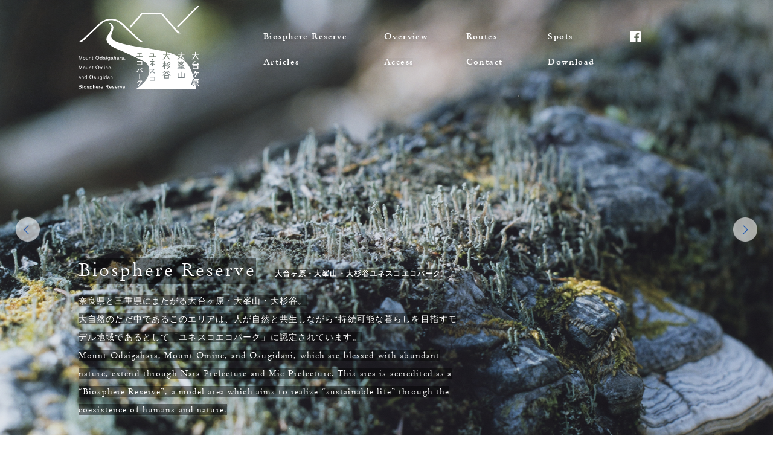

--- FILE ---
content_type: text/html; charset=UTF-8
request_url: https://ooobr.jp/
body_size: 9486
content:
<!doctype html>
<html dir="ltr" lang="ja" prefix="og: https://ogp.me/ns#" >
<head>
<meta charset="UTF-8">

<link rel="Shortcut Icon" href="https://ooobr.jp/cms/wp-content/themes/ooobr/images/logo/favicon.ico" type="image/x-icon" />
<link href="https://ooobr.jp/cms/wp-content/themes/ooobr/style.css" rel="stylesheet" type="text/css">
<meta http-equiv="X-UA-Compatible" content="IE=edge,chrome=1">
<meta name="viewport" content="width=device-width">

		<!-- All in One SEO 4.5.6 - aioseo.com -->
		<title>大台ヶ原・大峯山・大杉谷 ユネスコエコパーク | Mount Odaigahara, Mount Omine, and Osugidani Biosphere Reserve</title>
		<meta name="description" content="大台ヶ原・大峯山・大杉谷ユネスコエコパークの物事を通して、健やかな未来を考える。Think of a healthy future through all things of the Mount Odaigahara, Mount Omine, and Osugidani Biosphere Reserve." />
		<meta name="robots" content="max-image-preview:large" />
		<link rel="canonical" href="https://ooobr.jp" />
		<meta name="generator" content="All in One SEO (AIOSEO) 4.5.6" />
		<meta property="og:locale" content="ja_JP" />
		<meta property="og:site_name" content="大台ヶ原・大峯山・大杉谷 ユネスコエコパーク | Mount Odaigahara, Mount Omine, and Osugidani Biosphere Reserve" />
		<meta property="og:type" content="article" />
		<meta property="og:title" content="大台ヶ原・大峯山・大杉谷 ユネスコエコパーク | Mount Odaigahara, Mount Omine, and Osugidani Biosphere Reserve" />
		<meta property="og:description" content="大台ヶ原・大峯山・大杉谷ユネスコエコパークの物事を通して、健やかな未来を考える。Think of a healthy future through all things of the Mount Odaigahara, Mount Omine, and Osugidani Biosphere Reserve." />
		<meta property="og:url" content="https://ooobr.jp" />
		<meta property="og:image" content="https://ooobr.jp/wp/wp-content/uploads/ogp.jpg" />
		<meta property="og:image:secure_url" content="https://ooobr.jp/wp/wp-content/uploads/ogp.jpg" />
		<meta name="twitter:card" content="summary_large_image" />
		<meta name="twitter:title" content="大台ヶ原・大峯山・大杉谷 ユネスコエコパーク | Mount Odaigahara, Mount Omine, and Osugidani Biosphere Reserve" />
		<meta name="twitter:description" content="大台ヶ原・大峯山・大杉谷ユネスコエコパークの物事を通して、健やかな未来を考える。Think of a healthy future through all things of the Mount Odaigahara, Mount Omine, and Osugidani Biosphere Reserve." />
		<meta name="twitter:image" content="http://ooobr.jp/wp/wp-content/uploads/ogp.jpg" />
		<script type="application/ld+json" class="aioseo-schema">
			{"@context":"https:\/\/schema.org","@graph":[{"@type":"BreadcrumbList","@id":"https:\/\/ooobr.jp#breadcrumblist","itemListElement":[{"@type":"ListItem","@id":"https:\/\/ooobr.jp\/#listItem","position":1,"name":"\u5bb6"}]},{"@type":"CollectionPage","@id":"https:\/\/ooobr.jp#collectionpage","url":"https:\/\/ooobr.jp","name":"\u5927\u53f0\u30f6\u539f\u30fb\u5927\u5cef\u5c71\u30fb\u5927\u6749\u8c37 \u30e6\u30cd\u30b9\u30b3\u30a8\u30b3\u30d1\u30fc\u30af | Mount Odaigahara, Mount Omine, and Osugidani Biosphere Reserve","description":"\u5927\u53f0\u30f6\u539f\u30fb\u5927\u5cef\u5c71\u30fb\u5927\u6749\u8c37\u30e6\u30cd\u30b9\u30b3\u30a8\u30b3\u30d1\u30fc\u30af\u306e\u7269\u4e8b\u3092\u901a\u3057\u3066\u3001\u5065\u3084\u304b\u306a\u672a\u6765\u3092\u8003\u3048\u308b\u3002Think of a healthy future through all things of the Mount Odaigahara, Mount Omine, and Osugidani Biosphere Reserve.","inLanguage":"ja","isPartOf":{"@id":"https:\/\/ooobr.jp\/#website"},"breadcrumb":{"@id":"https:\/\/ooobr.jp#breadcrumblist"},"about":{"@id":"https:\/\/ooobr.jp\/#organization"}},{"@type":"Organization","@id":"https:\/\/ooobr.jp\/#organization","name":"\u5927\u53f0\u30f6\u539f\u30fb\u5927\u5cef\u5c71\u30fb\u5927\u6749\u8c37 \u30e6\u30cd\u30b9\u30b3\u30a8\u30b3\u30d1\u30fc\u30af | Mount Odaigahara, Mount Omine, and Osugidani Biosphere Reserve","url":"https:\/\/ooobr.jp\/"},{"@type":"WebSite","@id":"https:\/\/ooobr.jp\/#website","url":"https:\/\/ooobr.jp\/","name":"\u5927\u53f0\u30f6\u539f\u30fb\u5927\u5cef\u5c71\u30fb\u5927\u6749\u8c37 \u30e6\u30cd\u30b9\u30b3\u30a8\u30b3\u30d1\u30fc\u30af | Mount Odaigahara, Mount Omine, and Osugidani Biosphere Reserve","inLanguage":"ja","publisher":{"@id":"https:\/\/ooobr.jp\/#organization"},"potentialAction":{"@type":"SearchAction","target":{"@type":"EntryPoint","urlTemplate":"https:\/\/ooobr.jp\/?s={search_term_string}"},"query-input":"required name=search_term_string"}}]}
		</script>
		<!-- All in One SEO -->

<script type="text/javascript">
/* <![CDATA[ */
window._wpemojiSettings = {"baseUrl":"https:\/\/s.w.org\/images\/core\/emoji\/14.0.0\/72x72\/","ext":".png","svgUrl":"https:\/\/s.w.org\/images\/core\/emoji\/14.0.0\/svg\/","svgExt":".svg","source":{"concatemoji":"https:\/\/ooobr.jp\/cms\/wp-includes\/js\/wp-emoji-release.min.js?ver=6.4.7"}};
/*! This file is auto-generated */
!function(i,n){var o,s,e;function c(e){try{var t={supportTests:e,timestamp:(new Date).valueOf()};sessionStorage.setItem(o,JSON.stringify(t))}catch(e){}}function p(e,t,n){e.clearRect(0,0,e.canvas.width,e.canvas.height),e.fillText(t,0,0);var t=new Uint32Array(e.getImageData(0,0,e.canvas.width,e.canvas.height).data),r=(e.clearRect(0,0,e.canvas.width,e.canvas.height),e.fillText(n,0,0),new Uint32Array(e.getImageData(0,0,e.canvas.width,e.canvas.height).data));return t.every(function(e,t){return e===r[t]})}function u(e,t,n){switch(t){case"flag":return n(e,"\ud83c\udff3\ufe0f\u200d\u26a7\ufe0f","\ud83c\udff3\ufe0f\u200b\u26a7\ufe0f")?!1:!n(e,"\ud83c\uddfa\ud83c\uddf3","\ud83c\uddfa\u200b\ud83c\uddf3")&&!n(e,"\ud83c\udff4\udb40\udc67\udb40\udc62\udb40\udc65\udb40\udc6e\udb40\udc67\udb40\udc7f","\ud83c\udff4\u200b\udb40\udc67\u200b\udb40\udc62\u200b\udb40\udc65\u200b\udb40\udc6e\u200b\udb40\udc67\u200b\udb40\udc7f");case"emoji":return!n(e,"\ud83e\udef1\ud83c\udffb\u200d\ud83e\udef2\ud83c\udfff","\ud83e\udef1\ud83c\udffb\u200b\ud83e\udef2\ud83c\udfff")}return!1}function f(e,t,n){var r="undefined"!=typeof WorkerGlobalScope&&self instanceof WorkerGlobalScope?new OffscreenCanvas(300,150):i.createElement("canvas"),a=r.getContext("2d",{willReadFrequently:!0}),o=(a.textBaseline="top",a.font="600 32px Arial",{});return e.forEach(function(e){o[e]=t(a,e,n)}),o}function t(e){var t=i.createElement("script");t.src=e,t.defer=!0,i.head.appendChild(t)}"undefined"!=typeof Promise&&(o="wpEmojiSettingsSupports",s=["flag","emoji"],n.supports={everything:!0,everythingExceptFlag:!0},e=new Promise(function(e){i.addEventListener("DOMContentLoaded",e,{once:!0})}),new Promise(function(t){var n=function(){try{var e=JSON.parse(sessionStorage.getItem(o));if("object"==typeof e&&"number"==typeof e.timestamp&&(new Date).valueOf()<e.timestamp+604800&&"object"==typeof e.supportTests)return e.supportTests}catch(e){}return null}();if(!n){if("undefined"!=typeof Worker&&"undefined"!=typeof OffscreenCanvas&&"undefined"!=typeof URL&&URL.createObjectURL&&"undefined"!=typeof Blob)try{var e="postMessage("+f.toString()+"("+[JSON.stringify(s),u.toString(),p.toString()].join(",")+"));",r=new Blob([e],{type:"text/javascript"}),a=new Worker(URL.createObjectURL(r),{name:"wpTestEmojiSupports"});return void(a.onmessage=function(e){c(n=e.data),a.terminate(),t(n)})}catch(e){}c(n=f(s,u,p))}t(n)}).then(function(e){for(var t in e)n.supports[t]=e[t],n.supports.everything=n.supports.everything&&n.supports[t],"flag"!==t&&(n.supports.everythingExceptFlag=n.supports.everythingExceptFlag&&n.supports[t]);n.supports.everythingExceptFlag=n.supports.everythingExceptFlag&&!n.supports.flag,n.DOMReady=!1,n.readyCallback=function(){n.DOMReady=!0}}).then(function(){return e}).then(function(){var e;n.supports.everything||(n.readyCallback(),(e=n.source||{}).concatemoji?t(e.concatemoji):e.wpemoji&&e.twemoji&&(t(e.twemoji),t(e.wpemoji)))}))}((window,document),window._wpemojiSettings);
/* ]]> */
</script>
<style id='wp-emoji-styles-inline-css' type='text/css'>

	img.wp-smiley, img.emoji {
		display: inline !important;
		border: none !important;
		box-shadow: none !important;
		height: 1em !important;
		width: 1em !important;
		margin: 0 0.07em !important;
		vertical-align: -0.1em !important;
		background: none !important;
		padding: 0 !important;
	}
</style>
<link rel='stylesheet' id='wp-block-library-css' href='https://ooobr.jp/cms/wp-includes/css/dist/block-library/style.min.css?ver=6.4.7' type='text/css' media='all' />
<style id='classic-theme-styles-inline-css' type='text/css'>
/*! This file is auto-generated */
.wp-block-button__link{color:#fff;background-color:#32373c;border-radius:9999px;box-shadow:none;text-decoration:none;padding:calc(.667em + 2px) calc(1.333em + 2px);font-size:1.125em}.wp-block-file__button{background:#32373c;color:#fff;text-decoration:none}
</style>
<style id='global-styles-inline-css' type='text/css'>
body{--wp--preset--color--black: #000000;--wp--preset--color--cyan-bluish-gray: #abb8c3;--wp--preset--color--white: #ffffff;--wp--preset--color--pale-pink: #f78da7;--wp--preset--color--vivid-red: #cf2e2e;--wp--preset--color--luminous-vivid-orange: #ff6900;--wp--preset--color--luminous-vivid-amber: #fcb900;--wp--preset--color--light-green-cyan: #7bdcb5;--wp--preset--color--vivid-green-cyan: #00d084;--wp--preset--color--pale-cyan-blue: #8ed1fc;--wp--preset--color--vivid-cyan-blue: #0693e3;--wp--preset--color--vivid-purple: #9b51e0;--wp--preset--gradient--vivid-cyan-blue-to-vivid-purple: linear-gradient(135deg,rgba(6,147,227,1) 0%,rgb(155,81,224) 100%);--wp--preset--gradient--light-green-cyan-to-vivid-green-cyan: linear-gradient(135deg,rgb(122,220,180) 0%,rgb(0,208,130) 100%);--wp--preset--gradient--luminous-vivid-amber-to-luminous-vivid-orange: linear-gradient(135deg,rgba(252,185,0,1) 0%,rgba(255,105,0,1) 100%);--wp--preset--gradient--luminous-vivid-orange-to-vivid-red: linear-gradient(135deg,rgba(255,105,0,1) 0%,rgb(207,46,46) 100%);--wp--preset--gradient--very-light-gray-to-cyan-bluish-gray: linear-gradient(135deg,rgb(238,238,238) 0%,rgb(169,184,195) 100%);--wp--preset--gradient--cool-to-warm-spectrum: linear-gradient(135deg,rgb(74,234,220) 0%,rgb(151,120,209) 20%,rgb(207,42,186) 40%,rgb(238,44,130) 60%,rgb(251,105,98) 80%,rgb(254,248,76) 100%);--wp--preset--gradient--blush-light-purple: linear-gradient(135deg,rgb(255,206,236) 0%,rgb(152,150,240) 100%);--wp--preset--gradient--blush-bordeaux: linear-gradient(135deg,rgb(254,205,165) 0%,rgb(254,45,45) 50%,rgb(107,0,62) 100%);--wp--preset--gradient--luminous-dusk: linear-gradient(135deg,rgb(255,203,112) 0%,rgb(199,81,192) 50%,rgb(65,88,208) 100%);--wp--preset--gradient--pale-ocean: linear-gradient(135deg,rgb(255,245,203) 0%,rgb(182,227,212) 50%,rgb(51,167,181) 100%);--wp--preset--gradient--electric-grass: linear-gradient(135deg,rgb(202,248,128) 0%,rgb(113,206,126) 100%);--wp--preset--gradient--midnight: linear-gradient(135deg,rgb(2,3,129) 0%,rgb(40,116,252) 100%);--wp--preset--font-size--small: 13px;--wp--preset--font-size--medium: 20px;--wp--preset--font-size--large: 36px;--wp--preset--font-size--x-large: 42px;--wp--preset--spacing--20: 0.44rem;--wp--preset--spacing--30: 0.67rem;--wp--preset--spacing--40: 1rem;--wp--preset--spacing--50: 1.5rem;--wp--preset--spacing--60: 2.25rem;--wp--preset--spacing--70: 3.38rem;--wp--preset--spacing--80: 5.06rem;--wp--preset--shadow--natural: 6px 6px 9px rgba(0, 0, 0, 0.2);--wp--preset--shadow--deep: 12px 12px 50px rgba(0, 0, 0, 0.4);--wp--preset--shadow--sharp: 6px 6px 0px rgba(0, 0, 0, 0.2);--wp--preset--shadow--outlined: 6px 6px 0px -3px rgba(255, 255, 255, 1), 6px 6px rgba(0, 0, 0, 1);--wp--preset--shadow--crisp: 6px 6px 0px rgba(0, 0, 0, 1);}:where(.is-layout-flex){gap: 0.5em;}:where(.is-layout-grid){gap: 0.5em;}body .is-layout-flow > .alignleft{float: left;margin-inline-start: 0;margin-inline-end: 2em;}body .is-layout-flow > .alignright{float: right;margin-inline-start: 2em;margin-inline-end: 0;}body .is-layout-flow > .aligncenter{margin-left: auto !important;margin-right: auto !important;}body .is-layout-constrained > .alignleft{float: left;margin-inline-start: 0;margin-inline-end: 2em;}body .is-layout-constrained > .alignright{float: right;margin-inline-start: 2em;margin-inline-end: 0;}body .is-layout-constrained > .aligncenter{margin-left: auto !important;margin-right: auto !important;}body .is-layout-constrained > :where(:not(.alignleft):not(.alignright):not(.alignfull)){max-width: var(--wp--style--global--content-size);margin-left: auto !important;margin-right: auto !important;}body .is-layout-constrained > .alignwide{max-width: var(--wp--style--global--wide-size);}body .is-layout-flex{display: flex;}body .is-layout-flex{flex-wrap: wrap;align-items: center;}body .is-layout-flex > *{margin: 0;}body .is-layout-grid{display: grid;}body .is-layout-grid > *{margin: 0;}:where(.wp-block-columns.is-layout-flex){gap: 2em;}:where(.wp-block-columns.is-layout-grid){gap: 2em;}:where(.wp-block-post-template.is-layout-flex){gap: 1.25em;}:where(.wp-block-post-template.is-layout-grid){gap: 1.25em;}.has-black-color{color: var(--wp--preset--color--black) !important;}.has-cyan-bluish-gray-color{color: var(--wp--preset--color--cyan-bluish-gray) !important;}.has-white-color{color: var(--wp--preset--color--white) !important;}.has-pale-pink-color{color: var(--wp--preset--color--pale-pink) !important;}.has-vivid-red-color{color: var(--wp--preset--color--vivid-red) !important;}.has-luminous-vivid-orange-color{color: var(--wp--preset--color--luminous-vivid-orange) !important;}.has-luminous-vivid-amber-color{color: var(--wp--preset--color--luminous-vivid-amber) !important;}.has-light-green-cyan-color{color: var(--wp--preset--color--light-green-cyan) !important;}.has-vivid-green-cyan-color{color: var(--wp--preset--color--vivid-green-cyan) !important;}.has-pale-cyan-blue-color{color: var(--wp--preset--color--pale-cyan-blue) !important;}.has-vivid-cyan-blue-color{color: var(--wp--preset--color--vivid-cyan-blue) !important;}.has-vivid-purple-color{color: var(--wp--preset--color--vivid-purple) !important;}.has-black-background-color{background-color: var(--wp--preset--color--black) !important;}.has-cyan-bluish-gray-background-color{background-color: var(--wp--preset--color--cyan-bluish-gray) !important;}.has-white-background-color{background-color: var(--wp--preset--color--white) !important;}.has-pale-pink-background-color{background-color: var(--wp--preset--color--pale-pink) !important;}.has-vivid-red-background-color{background-color: var(--wp--preset--color--vivid-red) !important;}.has-luminous-vivid-orange-background-color{background-color: var(--wp--preset--color--luminous-vivid-orange) !important;}.has-luminous-vivid-amber-background-color{background-color: var(--wp--preset--color--luminous-vivid-amber) !important;}.has-light-green-cyan-background-color{background-color: var(--wp--preset--color--light-green-cyan) !important;}.has-vivid-green-cyan-background-color{background-color: var(--wp--preset--color--vivid-green-cyan) !important;}.has-pale-cyan-blue-background-color{background-color: var(--wp--preset--color--pale-cyan-blue) !important;}.has-vivid-cyan-blue-background-color{background-color: var(--wp--preset--color--vivid-cyan-blue) !important;}.has-vivid-purple-background-color{background-color: var(--wp--preset--color--vivid-purple) !important;}.has-black-border-color{border-color: var(--wp--preset--color--black) !important;}.has-cyan-bluish-gray-border-color{border-color: var(--wp--preset--color--cyan-bluish-gray) !important;}.has-white-border-color{border-color: var(--wp--preset--color--white) !important;}.has-pale-pink-border-color{border-color: var(--wp--preset--color--pale-pink) !important;}.has-vivid-red-border-color{border-color: var(--wp--preset--color--vivid-red) !important;}.has-luminous-vivid-orange-border-color{border-color: var(--wp--preset--color--luminous-vivid-orange) !important;}.has-luminous-vivid-amber-border-color{border-color: var(--wp--preset--color--luminous-vivid-amber) !important;}.has-light-green-cyan-border-color{border-color: var(--wp--preset--color--light-green-cyan) !important;}.has-vivid-green-cyan-border-color{border-color: var(--wp--preset--color--vivid-green-cyan) !important;}.has-pale-cyan-blue-border-color{border-color: var(--wp--preset--color--pale-cyan-blue) !important;}.has-vivid-cyan-blue-border-color{border-color: var(--wp--preset--color--vivid-cyan-blue) !important;}.has-vivid-purple-border-color{border-color: var(--wp--preset--color--vivid-purple) !important;}.has-vivid-cyan-blue-to-vivid-purple-gradient-background{background: var(--wp--preset--gradient--vivid-cyan-blue-to-vivid-purple) !important;}.has-light-green-cyan-to-vivid-green-cyan-gradient-background{background: var(--wp--preset--gradient--light-green-cyan-to-vivid-green-cyan) !important;}.has-luminous-vivid-amber-to-luminous-vivid-orange-gradient-background{background: var(--wp--preset--gradient--luminous-vivid-amber-to-luminous-vivid-orange) !important;}.has-luminous-vivid-orange-to-vivid-red-gradient-background{background: var(--wp--preset--gradient--luminous-vivid-orange-to-vivid-red) !important;}.has-very-light-gray-to-cyan-bluish-gray-gradient-background{background: var(--wp--preset--gradient--very-light-gray-to-cyan-bluish-gray) !important;}.has-cool-to-warm-spectrum-gradient-background{background: var(--wp--preset--gradient--cool-to-warm-spectrum) !important;}.has-blush-light-purple-gradient-background{background: var(--wp--preset--gradient--blush-light-purple) !important;}.has-blush-bordeaux-gradient-background{background: var(--wp--preset--gradient--blush-bordeaux) !important;}.has-luminous-dusk-gradient-background{background: var(--wp--preset--gradient--luminous-dusk) !important;}.has-pale-ocean-gradient-background{background: var(--wp--preset--gradient--pale-ocean) !important;}.has-electric-grass-gradient-background{background: var(--wp--preset--gradient--electric-grass) !important;}.has-midnight-gradient-background{background: var(--wp--preset--gradient--midnight) !important;}.has-small-font-size{font-size: var(--wp--preset--font-size--small) !important;}.has-medium-font-size{font-size: var(--wp--preset--font-size--medium) !important;}.has-large-font-size{font-size: var(--wp--preset--font-size--large) !important;}.has-x-large-font-size{font-size: var(--wp--preset--font-size--x-large) !important;}
.wp-block-navigation a:where(:not(.wp-element-button)){color: inherit;}
:where(.wp-block-post-template.is-layout-flex){gap: 1.25em;}:where(.wp-block-post-template.is-layout-grid){gap: 1.25em;}
:where(.wp-block-columns.is-layout-flex){gap: 2em;}:where(.wp-block-columns.is-layout-grid){gap: 2em;}
.wp-block-pullquote{font-size: 1.5em;line-height: 1.6;}
</style>
<link rel="https://api.w.org/" href="https://ooobr.jp/wp-json/" /><link rel="EditURI" type="application/rsd+xml" title="RSD" href="https://ooobr.jp/cms/xmlrpc.php?rsd" />
<meta name="generator" content="WordPress 6.4.7" />
<link rel="icon" href="https://ooobr.jp/cms/wp-content/uploads/favicon.png" sizes="32x32" />
<link rel="icon" href="https://ooobr.jp/cms/wp-content/uploads/favicon.png" sizes="192x192" />
<link rel="apple-touch-icon" href="https://ooobr.jp/cms/wp-content/uploads/favicon.png" />
<meta name="msapplication-TileImage" content="https://ooobr.jp/cms/wp-content/uploads/favicon.png" />
<script src="https://ajax.googleapis.com/ajax/libs/jquery/1.12.4/jquery.min.js"></script>
<script src="https://ajax.googleapis.com/ajax/libs/jqueryui/1.12.1/jquery-ui.min.js"></script>
<script src="https://ooobr.jp/cms/wp-content/themes/ooobr/js/script.js?ver20240213"></script>
<script src="https://ooobr.jp/cms/wp-content/themes/ooobr/js/extra.js" defer></script>

<!-- Google tag (gtag.js) -->
<script async src="https://www.googletagmanager.com/gtag/js?id=G-T2TDB3ZRER"></script>
<script>
  window.dataLayer = window.dataLayer || [];
  function gtag(){dataLayer.push(arguments);}
  gtag('js', new Date());

  gtag('config', 'G-T2TDB3ZRER');
</script>

</head>
<body class="home blog">
<!--#wrapper-->
<div id="wrapper">

<!--#header-->
<header id="header">
<!--.inner-->
<div class="clearfix inner">
<h1><a href="https://ooobr.jp" class="pjax"><img src="https://ooobr.jp/cms/wp-content/themes/ooobr/images/logo/logo-w.svg" width="200" height="139" alt="大台ヶ原・大峯山・大杉谷 ユネスコエコパーク | Mount Odaigahara, Mount Omine, and Osugidani Biosphere Reserve"></a></h1>
<div id="gnavi">
<div class="menu-icon-container">
<div class="menu-icon">
<span class="bar1"></span>
<span class="bar2"></span>
<span class="bar3"></span>
</div>
</div><!--/.menu-icon-container-->
<div class="menu-list-container">
<!--#nav-->
<nav id="nav" class="clearfix">
<div class="menu-gnavi-u-container"><ul id="menu-gnavi-u" class="menu"><li id="menu-item-466" class="navi01 pjax menu-item menu-item-type-post_type menu-item-object-page menu-item-466"><a href="https://ooobr.jp/about"><span class="en">Biosphere Reserve</span></a></li>
<li id="menu-item-467" class="navi02 pjax menu-item menu-item-type-post_type menu-item-object-page menu-item-467"><a href="https://ooobr.jp/overview"><span class="en">Overview</span></a></li>
<li id="menu-item-468" class="navi03 pjax menu-item menu-item-type-post_type_archive menu-item-object-routes menu-item-468"><a href="https://ooobr.jp/routes"><span class="en">Routes</span></a></li>
<li id="menu-item-469" class="navi04 pjax menu-item menu-item-type-post_type_archive menu-item-object-spots menu-item-469"><a href="https://ooobr.jp/spots"><span class="en">Spots</span></a></li>
<li id="menu-item-297" class="navi09 menu-item menu-item-type-custom menu-item-object-custom menu-item-297"><a href="https://www.facebook.com/ooobr.jp"><span class="en">facebook</span></a></li>
</ul></div><div class="menu-gnavi-s-container"><ul id="menu-gnavi-s" class="menu"><li id="menu-item-470" class="navi05 pjax menu-item menu-item-type-taxonomy menu-item-object-category menu-item-470"><a href="https://ooobr.jp/articles"><span class="en">Articles</span></a></li>
<li id="menu-item-98" class="navi06 pjax menu-item menu-item-type-post_type menu-item-object-page menu-item-98"><a href="https://ooobr.jp/access"><span class="en">Access</span></a></li>
<li id="menu-item-91" class="navi07 pjax menu-item menu-item-type-post_type menu-item-object-page menu-item-91"><a href="https://ooobr.jp/contact"><span class="en">Contact</span></a></li>
<li id="menu-item-88" class="navi08 pjax menu-item menu-item-type-post_type menu-item-object-page menu-item-88"><a href="https://ooobr.jp/download"><span class="en">Download</span></a></li>
</ul></div>
</nav><!--/#nav-->
</div><!--/.menu-list-container-->
</div><!--/#gnavi-->
</div>
<!--/.inner-->


</header>
<!--/#header-->

<!--#contents-->
<div id="contents" class="homecontents">

<!--#mainimage-->
<div id="mainimage">

<!--#homebackgroundslider-->
<div id="homebackgroundslider">
<div><img src="https://ooobr.jp/cms/wp-content/uploads/01.jpg" width="1600" height="2017" alt=""><div class="inner"><div class="message"><h2><span class="en">Biosphere Reserve</span><span class="ja">大台ヶ原・大峯山・大杉谷ユネスコエコパーク</span></h2><p>奈良県と三重県にまたがる大台ヶ原・大峯山・大杉谷。<br>大自然のただ中であるこのエリアは、人が自然と共生しながら“持続可能な暮らしを目指すモデル地域であるとして「ユネスコエコパーク」に認定されています。<br>Mount Odaigahara, Mount Omine, and Osugidani, which are blessed with abundant nature, extend through Nara Prefecture and Mie Prefecture. This area is accredited as a “Biosphere Reserve”, a model area which aims to realize “sustainable life” through the coexistence of humans and nature.</p></div></div></div>
<div><img src="https://ooobr.jp/cms/wp-content/uploads/02.jpg" width="1600" height="2017" alt=""><div class="inner"><div class="message"><h2><span class="en">Core Area</span><span class="ja">核心地域</span></h2><p>「核心地域」は、見事なまでに多様で美しい<br>生態系が保たれている、原生の自然が息づく地域です。<br>“水”を生み出す水源の地であり、地球上の全ての生命にとって、<br>かけがえのない“命が始まる場所”。<br> 思わず息を飲んでしまう、神秘的な営みで溢れています。<br>A “Core Area” is an area where diverse and beautiful ecosystems are maintained and virgin nature is alive. There are sources of streams, which produce water indispensable for all life on earth. They are places where life starts. They are so full of mystic atmosphere, we can’t help holding our breath.</p></div></div></div>
<div><img src="https://ooobr.jp/cms/wp-content/uploads/03.jpg" width="1600" height="2017" alt=""><div class="inner"><div class="message"><h2><span class="en">Buffer Zone</span><span class="ja">緩衝地域</span></h2><p>「緩衝地域」は、「核心地域」を取り囲むように設定された地域。<br>自然公園法などの法律によって、外部環境の変化が<br>「核心地域」に及ぶのを防ぐ“緩衝”の役割を果たします。<br>エコツーリズムや森林レクリエーションなどを通じて、<br>人が自然の営みを知り、感じ、“考えるきっかけ”を<br>つくる教育活動が行われています。<br>A “Buffer Zone” is designated area surrounding a “Core Area”. It serves as buffer to protect the Core Area from being affected by it’s external environment based on laws and regulations including the Natural Parks Law. Educational activities are conducted to create “opportunities for thinking” by learning and feeling the workings of nature through ecotourism and recreation in the forest.</p></div></div></div>
<div><img src="https://ooobr.jp/cms/wp-content/uploads/04.jpg" width="1600" height="2017" alt=""><div class="inner"><div class="message"><h2><span class="en">Transition Area</span><span class="ja">移行地域</span></h2><p>「移行地域」は、人々が自然の恵みを受けながら、<br>さまざまな社会活動を営む地域です。<br>室町時代から続く林業、木材から生み出される暮らしの道具、<br>古くから地域に伝わる保存食、今なお信仰に支えられる旅館街、<br>命を育てていただく知恵と、野生の命をいただく技。<br>それらを守り、時に改めながら逞しく暮らす人々の姿は、 <br>私たちに“本当の豊かさ”を問いかけているようです。<br>A “Transition Area” is an area where people conduct various social activities with the blessings of nature. Visitors can observeforestry that has continued since the Muromachi period (14-16 A.D.), tools for living created from the gifts of the woods, traditional local preserved food inherited from old times, Japanese-style inns supported by continued religious faith, wisdom for growing lives and skills for harvesting wild foods. How strongly people live protecting such things and revising them from time to time leads us to question what “the real richness” is.</p></div></div></div>
</div>

<div id="ico_prev"><img src="https://ooobr.jp/cms/wp-content/themes/ooobr/images/ico/ico_prev1.png" width="40" height="40" alt="prev"></div>
<div id="ico_next"><img src="https://ooobr.jp/cms/wp-content/themes/ooobr/images/ico/ico_next1.png" width="40" height="40" alt="prev"></div>

</div>
<!--/#mainimage-->


<!--#news-section-->
<section id="news-section">
<div class="inner">
<h2 class="title-h2"><span class="en">News</span><span class="ja">お知らせ</span></h2>

<!--#grid-wrapper-->
<div id="grid-wrapper">
<div class="gutter-sizer"></div>


<div class="grid-item x1">
<div class="grid-image"><a href="https://ooobr.jp/news/557" class="pjax"><img width="600" height="400" src="https://ooobr.jp/cms/wp-content/uploads/7a6ba66964286e7138459e96edb861f2-600x400.jpg" class="attachment-thumbnail size-thumbnail wp-post-image" alt="" decoding="async" loading="lazy" srcset="https://ooobr.jp/cms/wp-content/uploads/7a6ba66964286e7138459e96edb861f2-600x400.jpg 600w, https://ooobr.jp/cms/wp-content/uploads/7a6ba66964286e7138459e96edb861f2-1024x683.jpg 1024w, https://ooobr.jp/cms/wp-content/uploads/7a6ba66964286e7138459e96edb861f2-1600x1067.jpg 1600w, https://ooobr.jp/cms/wp-content/uploads/7a6ba66964286e7138459e96edb861f2-1536x1024.jpg 1536w, https://ooobr.jp/cms/wp-content/uploads/7a6ba66964286e7138459e96edb861f2-2048x1365.jpg 2048w" sizes="(max-width: 600px) 100vw, 600px" /></a></div>
<h3><a href="https://ooobr.jp/news/557" class="pjax"><span class="ja">令和７年度　大台ヶ原・大峯山・大杉谷ユネスコエコパークを活かした地域教育を考えるエクスカーションを開催します！～三重県大台町～</span><span class="en">We will hold an excursion to think about regional education that makes use of Mount Odaigahara, Mount Omine, and Osugidani Biosphere Reserve.</span></a></h3>
<div class="grid-description gothic"><p>奈良県と三重県にまたがる山岳地域に、世界的価値が認められたユネスコエコパーク（生物圏保存地域）があります。しかし、その存在や価値は、まだまだ知られていません。そこで、現地で五感を使って学ぶ機会をつくりました！ 今回のフィ [&hellip;]</p>
</div>
</div>


<div class="grid-item x1">
<div class="grid-image"><a href="https://ooobr.jp/news/538" class="pjax"><img width="600" height="400" src="https://ooobr.jp/cms/wp-content/uploads/onsen_bg-1_32354_marked-600x400.jpg" class="attachment-thumbnail size-thumbnail wp-post-image" alt="" decoding="async" loading="lazy" srcset="https://ooobr.jp/cms/wp-content/uploads/onsen_bg-1_32354_marked-600x400.jpg 600w, https://ooobr.jp/cms/wp-content/uploads/onsen_bg-1_32354_marked.jpg 763w" sizes="(max-width: 600px) 100vw, 600px" /></a></div>
<h3><a href="https://ooobr.jp/news/538" class="pjax"><span class="ja">令和６年度　大台ヶ原・大峯山・大杉谷ユネスコエコパークを活かした地域教育を考えるエクスカーションを開催します！～天川村　洞川～</span><span class="en">We will hold an excursion to think about regional education that makes use of Mount Odaigahara, Mount Omine, and Osugidani Biosphere Reserve.</span></a></h3>
<div class="grid-description gothic"><p>学習指導要領「生きる力」において ESD（持続可能な開発のための教育）は学校教育の要とも言える概念となっています。ユネスコエコパークは「自然と人間社会の共生」を目的としており、その核心地域である吉野熊野国立公園には持続可 [&hellip;]</p>
</div>
</div>


<div class="grid-item x1">
<div class="grid-image"><a href="https://ooobr.jp/news/524" class="pjax"><img width="600" height="400" src="https://ooobr.jp/cms/wp-content/uploads/90341af3b9306bbe9bd803ca7f5fa0a0-600x400.jpg" class="attachment-thumbnail size-thumbnail wp-post-image" alt="前鬼の里" decoding="async" loading="lazy" srcset="https://ooobr.jp/cms/wp-content/uploads/90341af3b9306bbe9bd803ca7f5fa0a0-600x400.jpg 600w, https://ooobr.jp/cms/wp-content/uploads/90341af3b9306bbe9bd803ca7f5fa0a0.jpg 1024w" sizes="(max-width: 600px) 100vw, 600px" /></a></div>
<h3><a href="https://ooobr.jp/news/524" class="pjax"><span class="ja">令和５年度　大台ヶ原・大峯山・大杉谷ユネスコエコパークを活かした地域教育を考えるエクスカーションを開催します！～世界遺産　前鬼の里～</span><span class="en">We will hold an excursion to think about regional education that makes use of Mount Odaigahara, Mount Omine, and Osugidani Biosphere Reserve.</span></a></h3>
<div class="grid-description gothic"><p>　学習指導要領「生きる力」において ESD（持続可能な開発のための教育）は学校教育の要とも言える概念となっています。ユネスコエコパークは「自然と人間社会の共生」を目的としており、その核心地域である吉野熊野国立公園には持続 [&hellip;]</p>
</div>
</div>


</div>
<!--/#grid-wrapper-->

<div id="back-btn">
<a class="pjax" href="https://ooobr.jp/news/">Read more</a>
</div>

</div>
</section>
<!--/#news-section-->



</div><!--/#contents-->

<!--#footer-->
<footer id="footer" class="clearfix">

<div id="pagetop"><a href="#wrapper"><img src="https://ooobr.jp/cms/wp-content/themes/ooobr/images/ico/ico_pagetop.png" alt="pagetop" width="34" height="34"></a></div>
<!--.inner-->
<div class="inner">
<p id="copyright">&copy; 大台ヶ原・大峯山・大杉谷ユネスコエコパーク協議会<br>&copy; Council for Mount Odaigahara, Mount Omine and Osugidani Biosphere Reserve</p>
</div><!--/.inner-->
</footer><!--/#footer-->
</div><!--/#wrapper-->

<div class="loading"><img src="https://ooobr.jp/cms/wp-content/themes/ooobr/images/ico/loading.svg" width="30" height="30"  alt="loading"></div>
<div id="loading"><img src="https://ooobr.jp/cms/wp-content/themes/ooobr/images/ico/loading.svg" width="30" height="30"  alt="loading"></div>
</body>
</html>


--- FILE ---
content_type: text/css
request_url: https://ooobr.jp/cms/wp-content/themes/ooobr/style.css
body_size: 656
content:
@charset "UTF-8";
/*
	Theme Name: ooobr Theme
*/

@import "base.css";
@import "common.css";
@import "element.css";
@import "css/remodal-default-theme.css";
@import "css/remodal.css";
@import "css/flexslider.css";

/**
 * @license
 * MyFonts Webfont Build ID 3397831, 2017-05-30T03:46:50-0400
 * 
 * The fonts listed in this notice are subject to the End User License
 * Agreement(s) entered into by the website owner. All other parties are 
 * explicitly restricted from using the Licensed Webfonts(s).
 * 
 * You may obtain a valid license at the URLs below.
 * 
 * Webfont: OriginalGaramondBT-Roman by Bitstream
 * URL: https://www.myfonts.com/fonts/bitstream/original-garamond/original-garamond/
 * 
 * Webfont: OriginalGaramondBT-Bold by Bitstream
 * URL: https://www.myfonts.com/fonts/bitstream/original-garamond/bold/
 * 
 * 
 * License: https://www.myfonts.com/viewlicense?type=web&buildid=3397831
 * Licensed pageviews: 10,000
 * Webfonts copyright: Copyright 1990-2003 Bitstream Inc. All rights reserved.
 * 
 * © 2017 MyFonts Inc
*/


/* @import must be at top of file, otherwise CSS will not work */
@import url("//hello.myfonts.net/count/33d8c7");

  
@font-face {font-family: 'OriginalGaramondBT-Roman';src: url('webfonts/33D8C7_0_0.eot');src: url('webfonts/33D8C7_0_0.eot?#iefix') format('embedded-opentype'),url('webfonts/33D8C7_0_0.woff2') format('woff2'),url('webfonts/33D8C7_0_0.woff') format('woff'),url('webfonts/33D8C7_0_0.ttf') format('truetype');}
 
  
@font-face {font-family: 'OriginalGaramondBT-Bold';src: url('webfonts/33D8C7_1_0.eot');src: url('webfonts/33D8C7_1_0.eot?#iefix') format('embedded-opentype'),url('webfonts/33D8C7_1_0.woff2') format('woff2'),url('webfonts/33D8C7_1_0.woff') format('woff'),url('webfonts/33D8C7_1_0.ttf') format('truetype');}

.bolden {
	font-family: 'OriginalGaramondBT-Bold';
}

--- FILE ---
content_type: text/css
request_url: https://ooobr.jp/cms/wp-content/themes/ooobr/base.css
body_size: 1772
content:
/**
* Eric Meyer's Reset CSS v2.0 (http://meyerweb.com/eric/tools/css/reset/)
* http://cssreset.com
	* Modified cahier
*/
html, body, div, span, applet, object, iframe,
h1, h2, h3, h4, h5, h6, p, blockquote, pre,
a, abbr, acronym, address, big, cite, code,
del, dfn, em, img, ins, kbd, q, s, samp,
small, strike, strong, sub, sup, tt, var,
b, u, i, center,
dl, dt, dd, ol, ul, li,
fieldset, form, label, legend,
table, caption, tbody, tfoot, thead, tr, th, td,
article, aside, canvas, details, embed,
figure, figcaption, footer, header, hgroup,
menu, nav, output, ruby, section, summary,
time, mark, audio, video {
margin: 0;
padding: 0;
border: 0;
font-size: 100%;
font: inherit;
vertical-align: baseline;
}
/* HTML5 display-role reset for older browsers */
article, aside, details, figcaption, figure,
footer, header, hgroup, menu, nav, section {
display: block;
}
body {
line-height: 1;
}
ol, ul {
list-style: none;
}
blockquote, q {
quotes: none;
}
blockquote:before, blockquote:after,
q:before, q:after {
content: '';
content: none;
}
table {
border-collapse: collapse;
border-spacing: 0;
}

/* add basic css
---------------------------------------------------- */


/*------------------------------------------------------------
padding
------------------------------------------------------------*/
.pt0   {padding-top: 0	!important}
.pt5   {padding-top: 5px   !important}
.pt10  {padding-top: 10px  !important}
.pt15  {padding-top: 15px  !important}
.pt20  {padding-top: 20px  !important}
.pt25  {padding-top: 25px  !important}
.pt30  {padding-top: 30px  !important}
.pt35  {padding-top: 35px  !important}
.pt40  {padding-top: 40px  !important}
.pt50  {padding-top: 50px  !important}
.pt70  {padding-top: 70px  !important}
.pt100  {padding-top: 100px  !important}
.pt150  {padding-top: 150px  !important}
.pt4em {padding-top: 4em !important}

.pr0   {padding-right: 0	!important}
.pr5   {padding-right: 5px   !important}
.pr10  {padding-right: 10px  !important}
.pr15  {padding-right: 15px  !important}
.pr20  {padding-right: 20px  !important}
.pr25  {padding-right: 25px  !important}
.pr30  {padding-right: 30px  !important}
.pr35  {padding-right: 35px  !important}
.pr40  {padding-right: 40px  !important}
.pr50  {padding-right: 50px  !important}


.pb0   {padding-bottom: 0	!important}
.pb5   {padding-bottom: 5px   !important}
.pb10  {padding-bottom: 10px  !important}
.pb15  {padding-bottom: 15px  !important}
.pb20  {padding-bottom: 20px  !important}
.pb25  {padding-bottom: 25px  !important}
.pb30  {padding-bottom: 30px  !important}
.pb35  {padding-bottom: 35px  !important}
.pb40  {padding-bottom: 40px  !important}
.pb50  {padding-bottom: 50px  !important}


.pl0   {padding-left: 0	!important}
.pl5   {padding-left: 5px   !important}
.pl10  {padding-left: 10px  !important}
.pl15  {padding-left: 15px  !important}
.pl20  {padding-left: 20px  !important}
.pl25  {padding-left: 25px  !important}
.pl30  {padding-left: 30px  !important}
.pl35  {padding-left: 35px  !important}
.pl40  {padding-left: 40px  !important}
.pl50  {padding-left: 50px  !important}


/*------------------------------------------------------------
margin
------------------------------------------------------------*/

.mt0   {margin-top: 0	!important}
.mt5   {margin-top: 5px   !important}
.mt10  {margin-top: 10px  !important}
.mt15  {margin-top: 15px  !important}
.mt20  {margin-top: 20px  !important}
.mt25  {margin-top: 25px  !important}
.mt30  {margin-top: 30px  !important}
.mt35  {margin-top: 35px  !important}
.mt40  {margin-top: 40px  !important}
.mt50  {margin-top: 50px  !important}
.mt60  {margin-top: 60px  !important}
.mt6em  {margin-top: 6em  !important}

.mr0   {margin-right: 0	!important}
.mr5   {margin-right: 5px   !important}
.mr10  {margin-right: 10px  !important}
.mr15  {margin-right: 15px  !important}
.mr18  {margin-right: 16px  !important}
.mr20  {margin-right: 20px  !important}
.mr25  {margin-right: 25px  !important}
.mr30  {margin-right: 30px  !important}
.mr35  {margin-right: 35px  !important}
.mr40  {margin-right: 40px  !important}
.mr50  {margin-right: 50px  !important}

.mb0   {margin-bottom: 0	!important}
.mb5   {margin-bottom: 5px   !important}
.mb10  {margin-bottom: 10px  !important}
.mb15  {margin-bottom: 15px  !important}
.mb20  {margin-bottom: 20px  !important}
.mb25  {margin-bottom: 25px  !important}
.mb30  {margin-bottom: 30px  !important}
.mb35  {margin-bottom: 35px  !important}
.mb40  {margin-bottom: 40px  !important}
.mb50  {margin-bottom: 50px  !important}
.mb60  {margin-bottom: 60px  !important}
.mb90  {margin-bottom: 90px  !important}
.mb100  {margin-bottom: 100px  !important}

.ml0   {margin-left: 0	!important}
.ml5   {margin-left: 5px   !important}
.ml10  {margin-left: 10px  !important}
.ml15  {margin-left: 15px  !important}
.ml20  {margin-left: 20px  !important}
.ml25  {margin-left: 25px  !important}
.ml30  {margin-left: 30px  !important}
.ml35  {margin-left: 35px  !important}
.ml40  {margin-left: 40px  !important}
.ml50  {margin-left: 50px  !important}


.alignleft { text-align: left; }
.aligncenter { text-align: center; }
img.aligncenter { display:block; margin: 0 auto;}
.alignright { text-align: right; }
.nobackground {
	background: none	!important;
}
.bold {
	font-weight: bold;
}
.noborder {
	border: none		!important;
}
.red {
	color:#990000;
}
.floatright {
	float: right;
	margin: 0 0 10px 10px;
}

.floatleft {
	float: left;
	margin: 0 10px 10px 0;
}
.clearboth {
	clear: both;
}
.clearleft {
	clear: left;
}
.clearright {
	clear: right;
}

/* clearfix */
.clearfix:after {
  content: ".";
  display: block;
  clear: both;
  height: 0;
  visibility: hidden;
}
.clearfix {
  min-height: 1px;
}
* html .clearfix {
  height: 1px;
  /*¥*//*/
  height: auto;
  overflow: hidden;
  /**/
}

img { -ms-interpolation-mode: bicubic; }

/* =wordpress Images
-------------------------------------------------------------- */
/*
Resize images to fit the main content area.
- Applies only to images uploaded via WordPress by targeting size-* classes.
- Other images will be left alone. Use "size-auto" class to apply to other images.
*/
img.size-auto,
img.size-full,
img.size-large,
img.size-medium,
.attachment img,
.widget-area img,
.wp-caption {
	max-width: 100%; /* When images are too wide for containing element, force them to fit. */
	width:auto;
	height: auto; /* Override height to match resized width for correct aspect ratio. */
}
img.alignleft {
	margin-right: 1em;
}
img.alignright {
	margin-left: 1em;
}
.wp-caption {
	padding: .5em;
	text-align: center;
}
.wp-caption img {
	margin: .25em;
}
.wp-caption .wp-caption-text {
	margin: .5em;
}
.gallery-caption {
}
.wp-smiley {
	margin: 0;
}

.post-body img {
	max-width: 100%;
}

--- FILE ---
content_type: text/css
request_url: https://ooobr.jp/cms/wp-content/themes/ooobr/common.css
body_size: 2121
content:
/* body 
-------------------------------------------------------------- */
body {
	font-family: "OriginalGaramondBT-Roman", "游明朝体", "Yu Mincho", YuMincho,"ヒラギノ明朝 Pro W3", "Hiragino Mincho Pro","ＭＳ Ｐ明朝", "MS PMincho", serif;
	-webkit-text-size-adjust: 100%;
	letter-spacing: .07em;
	color:#333;
	line-height: 1.8;
	font-kerning: normal;
	text-rendering: optimizeLegibility;
}

.gothic {
	font-family: helvetica, arial, YuGothic, "游ゴシック","ヒラギノ角ゴ Pro W3", "Hiragino Kaku Gothic Pro", "メイリオ", Meiryo, Osaka, "ＭＳ Ｐゴシック", "MS PGothic", sans-serif;
}

a {
	color:#1F57B2;
	transition:color 0.3s ease;
	-webkit-transition: color 0.3s ease;
	-moz-transition: color 0.3s ease;
	text-decoration: none;
}

a:hover {
	color:#6B99DD;
	text-decoration:underline;
}

/* #wrapper
-------------------------------------------------------------- */
#wrapper {
  width: 100%;
  height: 100%;
  margin: 0 auto;
}

/* #header 
-------------------------------------------------------------- */

#header {
	padding: 10px 0;
	font-size: .85em;
	border-bottom: 1px solid #6B99DD;
	z-index:1000;
	position:relative;
	transition:background 0.3s ease;
	-webkit-transition: background 0.3s ease;
	-moz-transition: background 0.3s ease;
}

.home #header {
	/*background: url(images/bg/bg_header.png) bottom left repeat-x;*/
	position: absolute;
	width:100%;
	border-bottom: none;
}

.for-sp #header {
	padding: 5px 0;	
}

#header h1 {
	width:28%;;
	float: left;
}

.for-tablet #header h1 {
	width:20%;
}

.for-sp #header h1 {
	width:35%;
}

#header h1 img {
	max-width: 100%;
	height: auto;	
}

#gnavi {
	width: 70%;
	float: right;
	padding-top: .3em;
}

.for-sp #gnavi {
	float: none;
	width: 100%;
}

.narrow #gnavi {
	width: 70%;
	padding-top: 0;	
}

.for-tablet #gnavi {
	width: 72%;
	padding-top: 0;	
	font-size: .9em;
}

#nav .en {
	letter-spacing: .1em;
	font-family:"OriginalGaramondBT-Bold", serif;
	font-size: 1.05em;
}

#nav .ja {
	letter-spacing: .05em;
	font-weight: bold;
	font-size: .9em;
	font-weight: bold;
	margin-bottom:-4px;
}

#nav li {
	display: block;
	float: left;
	height: 20px;
	padding: .8em 0;
	line-height: 1.4;
}

.for-tablet #nav li {
	padding: .3em 0;
}

#nav a {
	display:block;
	vertical-align: bottom;
	color: #333;
}

.home #nav a {
	color: white;
}

.home.for-sp #nav a {
	color: #333;
}

#nav a:hover {
	text-decoration: none;	
}

#menu-gnavi-u {
	width: 100%;
	margin-top: 2em;
}

#menu-gnavi-s {
	clear:both;
	width: 100%;
}

#nav li.navi01,
#nav li.navi05 {
	width: 28%;
}

.for-tablet #nav li.navi01,
.for-tablet #nav li.navi05 {
	width: 36%;
}

#nav li.navi02,
#nav li.navi06 {
	width: 19%;
}

#nav li.navi03,
#nav li.navi07 {
	width: 19%;
}

#nav li.navi04,
#nav li.navi08 {
	width: 19%;
}

#nav li.navi09 {
	width: 5%;
}

#nav li.navi09 a {
	text-indent:-9999em;
	width: 18px;
	height:18px;
	background:url(images/ico/ico_facebook.png) no-repeat left top;
	background-size: 18px 18px;
}

.home #nav li.navi09 a {
	background:url(images/ico/ico_facebook_w.png) no-repeat left top;
	background-size: 18px 18px;
}

.for-tablet #nav li.navi09 {
	width: 2%;
}

.for-sp #nav li.navi09 {
	display:none;
}

.for-sp  #nav li {
	width:100%;
}

.category #nav li.navi05 a span,
.current-menu-item a span {
	background: url(images/bg/bg_navi.png) repeat-x bottom left;
}

.single-routes  #nav li.menu-item-6 a span {
	background: url(images/bg/bg_navi.png) repeat-x bottom left;
}

.single-post #nav li.navi05 a span {
	background: url(images/bg/bg_navi.png) repeat-x bottom left;
}

.home #nav li a span {
	background-color: rgba(0,0,0,0.03);
}

.parent-pageid-2 #nav li.navi02 a span {
	background: url(images/bg/bg_navi.png) repeat-x bottom left;
}


/* burger navi
-------------------------------------------------------------- */
.for-sp #wrapper.active #gnavi {
  background: rgba(255, 255, 255, 0.9);
  height: 100%;
}
.for-sp #wrapper.active #gnavi .menu-list-container {
  display: block;
}
.for-sp #gnavi {
  color: #3b3b3b;
  position: fixed;
  top: 0;
  width: 100%;
  height: 5px;
  right: 0;
  z-index: 100;
  overflow: visible;
  -webkit-transform: translate(0, 0);
  -moz-transform: translate(0, 0);
  -ms-transform: translate(0, 0);
  -o-transform: translate(0, 0);
  transform: translate(0, 0);
  -webkit-transition: all 0.3s ease-in;
  -moz-transition: all 0.3s ease-in;
  -o-transition: all 0.3s ease-in;
  transition: all 0.3s ease-in;
}

.for-sp #wrapper.active #gnavi {
	z-index: 100;
}

.for-sp #gnavi .menu-list-container {
  position: absolute;
  top: 50%;
  width: 100%;
  display: none;
}

.for-sp #gnavi .menu-list-container {
  -webkit-transform: translate(0, -50%);
  -moz-transform: translate(0, -50%);
  -ms-transform: translate(0, -50%);
  -o-transform: translate(0, -50%);
  transform: translate(0, -50%);
  width: 100%;
}

.for-sp #gnavi .menu-list-container a {
	padding: 0;
	width: 100%;
	text-align: center;
}

.for-sp #gnavi .menu-list {
  width: 100%;
}

.for-sp #gnavi .menu-list li {
  width: 100%;
  text-align: center;
  margin-right: 0;
  margin-bottom: 1em;
  padding: 0;
  font-size: 1.3em;
}


/* .for-sp burger navi .menu-icon
-------------------------------------------------------------- */
.menu-icon-container {
	display: none;
}

.for-sp #gnavi .menu-icon-container {
  position: absolute;
  top: 0;
  right: 0;
  z-index: 200;
  display: block;
  background: #6B99DD;
  padding: 10px;
  /*width: 20px;*/
  height: 20px;
}

.for-sp #gnavi .menu-icon {
	display: block;
	cursor: pointer;
	-webkit-transition: all 0.2s ease-in;
	-moz-transition: all 0.2s ease-in;
	-o-transition: all 0.2s ease-in;
	transition: all 0.2s ease-in;
	position: relative;
	z-index: 20000001;
}

.for-sp #gnavi .menu-icon span {
  display: block;
  width: 22px;
  height: 2px;
  background: #fff;
  margin-bottom: 6px;
  border-radius: 1px;
  -webkit-transition: all 0.3s ease-out;
  -moz-transition: all 0.3s ease-out;
  -o-transition: all 0.3s ease-out;
  transition: all 0.3s ease-out;
}

.for-sp #gnavi .menu-icon span.bar1 {
  /*margin-top: 2px;*/
}
.for-sp #gnavi .menu-icon:hover span {
  margin-bottom: 7px;
}
.for-sp #gnavi .menu-icon:hover span.bar1 {
  margin-top: 0px;
}
.for-sp #gnavi .menu-icon.active {
  -webkit-transform: rotate(-45deg);
  -moz-transform: rotate(-45deg);
  -ms-transform: rotate(-45deg);
  -o-transform: rotate(-45deg);
  transform: rotate(-45deg);
}
.for-sp #gnavi .menu-icon.active:hover span {
 /* margin-top: 2px;*/
  margin-bottom: 6px;
}
.for-sp #gnavi .menu-icon.active .bar1 {
  -webkit-transform: rotate(0deg) translateY(8px);
  -moz-transform: rotate(0deg) translateY(8px);
  -ms-transform: rotate(0deg) translateY(8px);
  -o-transform: rotate(0deg) translateY(8px);
  transform: rotate(0deg) translateY(8px);
}
.for-sp #gnavi .menu-icon.active .bar2 {
  opacity: 0;
}
.for-sp #gnavi .menu-icon.active .bar3 {
  -webkit-transform: rotate(-90deg) translateX(8px);
  -moz-transform: rotate(-90deg) translateX(8px);
  -ms-transform: rotate(-90deg) translateX(8px);
  -o-transform: rotate(-90deg) translateX(8px);
  transform: rotate(-90deg) translateX(8px);
}

/* #contents  
-------------------------------------------------------------- */
.home #contents {
	padding-bottom:0;
}


#contents {
	z-index:1;
	position:relative;
	background:white;
	font-size: .88em;
	padding-bottom: 6em;
	-webkit-transition: opacity 0.5s linear ,transform 0.5s linear;
	-moz-transition: opacity 0.5s linear ,transform 0.5s linear;
	-ms-transition: opacity 0.5s linear ,transform 0.5s linear;
	-o-transition: opacity 0.5s linear ,transform 0.5s linear;
	transition: opacity 0.5s linear ,transform 0.5s linear;
}

#contents img {
	max-width: 100%;
	height:auto;	
}

.for-tablet #contents {
	font-size: .8em;
}

.for-sp #contents {
	font-size: .75em;
}

/* #loading  
-------------------------------------------------------------- */

#loading {
	z-index:0;
	position:fixed;
	background:#fff;
	width: 100%;
	height: 100%;
	top: 0;
	left: 0;
}

#loading img {
	position:fixed;
	top:50%;
	left:50%;
	margin-left:-15px;
}

.loading {
	z-index:999;
	position:fixed;
	background:#fff;
	width: 100%;
	height: 100%;
	top: 0;
	left: 0;
}

.loading img {
	position:fixed;
	top:50%;
	left:50%;
	margin-left:-15px;
}
#pagetop {
	position:fixed;
	right: 2%;
	bottom: 2%;
	z-index:1000000;
}

/* #footer 
-------------------------------------------------------------- */
#footer {
	/*border-top: 1px solid #C4D6F1;*/
	border-top: 1px solid #6b99dd;
	padding: 1.5em 0;
	text-align: center;
	font-size: .72em;
	background: #fff;
	z-index: 10;
	position:relative;
}


--- FILE ---
content_type: text/css
request_url: https://ooobr.jp/cms/wp-content/themes/ooobr/element.css
body_size: 5923
content:
/* home page 
-------------------------------------------------------------- */

/*! Version: 2.0.73 (12-Oct-2012) *//*.mc-hide-scrolls{overflow:hidden}*/body .mc-cycle{height:100%;left:0;overflow:hidden;top:0;width:100%;z-index:0}div.mc-image{-webkit-transition:opacity 1s ease-in-out;-moz-transition:opacity 1s ease-in-out;-o-transition:opacity 1s ease-in-out;transition:opacity 1s ease-in-out;-webkit-background-size:cover;-moz-background-size:cover;-o-background-size:cover;background-size:cover;background-position:center center;background-repeat:no-repeat;height:100%;overflow:hidden;width:100%}.mc-old-browser .mc-image{overflow:hidden}


.page .mc-cycle{
	position:relative;	
}

#toppager {
	display:none;
}

#homebackgroundslider {
	position:relative;
}

#mainimage {
	color: #fff;
	position:relative;
}

#mainimage h2 {
	display: block;
	margin-bottom: 1em;
	line-height: 1.4;
}

#mainimage h2 span.en {
	font-size: 2.2em;
	letter-spacing: .1em;
	display:inline-block;
	margin-right: 1em;
	background-color: rgba(0,0,0,0.45);
	font-family: 'OriginalGaramondBT-Roman';
}

#mainimage h2 span.ja {
	font-size: .85em;
	font-weight: bold;
	display:inline-block;
	background-color: rgba(0,0,0,0.45);
}

#mainimage p {
	background-color: rgba(0,0,0,0.45);
	padding:3px 0 0 0;
	display:inline;
}

.for-tablet #mainimage br,
.for-sp #mainimage br {
	display: none;
}

.message {
	width: 640px;
	position: absolute;
	bottom: 1.8em;
}

.for-tablet #contents .message,
.for-sp #contents .message {
	width:94%;
	line-height: 1.8;
	font-size:.9em;
}

.for-tablet #contents .message p,
.for-sp #contents .message p {
	line-height: 1.8;
}

#news-section {
	padding:3em 0;
	background: #fff;
	z-index: 10;
	position: relative;
}

h2.title-h2 {
	padding-bottom: 1.5em;
	line-height: 1.5;
	text-align: center;
	margin-top: 4em;	
	margin-bottom: 3em;
}

h2.title-h2 span.en {
	font-size: 2.2em;
	letter-spacing: .1em;
	line-height: 1.4;
	display: block;
	
	text-shadow:-1px -1px 0px #333, 1px -1px 0px #333, -1px 1px 0px #333, 1px 1px 0px #333;
	color: #fff;
	margin-bottom: .4em;
}

h2.title-h2 span.ja {
	font-size: .9em;
	font-weight: bold;
	display: block;
}

.for-sp h2.title-h2 span.en {
	font-size: 1.8em;
}

#grid-wrapper {
	margin: 0 auto;
}

#grid-wrapper:after {
  content: '';
  display: block;
  clear: both;
}

.grid-item {
	float: left;
}

.grid-item img {
	width: 100%;
	height: auto;
	display: block;
	-webkit-transition: opacity 0.2s;
	-moz-transition: opacity 0.2s;
	-ms-transition: opacity 0.2s;
	-o-transition: opacity 0.2s;
	transition: opacity 0.2s;
}

.grid-item a {
	display: block;
}

.grid-image a {
	display: block;
	/*background:#6997DF;*/
}

.grid-image {
	display: block;
}

.grid-image img:hover {
	opacity:.6;
}

.grid-image a {
	display:block;
}

.grid-description {
	padding: 1em 0;
	font-size: .85em;
}

.gutter-sizer {
	width:3.5%;	
}

.for-sp .gutter-sizer {
	width:0;	
}

.x1 {
	width:31%;
}

.for-sp .x1 {
	width:100%;	
}


.inner {
	max-width: 1020px;
	margin: 0 auto;
}

.narrow .inner,
.for-tablet .inner,
.for-sp .inner {
	width: 92%;
}

#ico_prev {
	width: 40px;
	height: 40px;
	top: 50%;
	left: 2%;
	z-index:2;
	position: absolute;
}

#ico_next {
	width: 40px;
	height: 40px;
	top: 50%;
	right: 2%;
	z-index:2;
	position: absolute;
}

/*

.home #ico_prev {
	position: fixed;
}

.home #ico_next {
	position: fixed;
}
*/

#ico_prev:hover {
	cursor:pointer;
}

#ico_next:hover {
	cursor:pointer;
}

#slides {
  position: relative;
  z-index:1;
}
#slides .slides-container {
  display: none;
}
#slides .scrollable {
  *zoom: 1;
  position: relative;
  top: 0;
  left: 0;
  overflow-y: auto;
  -webkit-overflow-scrolling: touch;
  height: 100%;
}
#slides .scrollable:after {
  content: "";
  display: table;
  clear: both;
}

.slides-navigation {
  margin: 0 auto;
  position: absolute;
  z-index: 3;
  top: 46%;
  width: 100%;
}
.slides-navigation a {
  position: absolute;
  display: block;
}
.slides-navigation a.prev {
  left: 0;
}
.slides-navigation a.next {
  right: 0;
}

.slides-pagination {
  position: absolute;
  z-index: 3;
  bottom: 0;
  text-align: center;
  width: 100%;
}
.slides-pagination a {
  border: 2px solid #222;
  border-radius: 15px;
  width: 10px;
  height: 10px;
  display: -moz-inline-stack;
  display: inline-block;
  vertical-align: middle;
  *vertical-align: auto;
  zoom: 1;
  *display: inline;
  background-image: url("[data-uri]");
  margin: 2px;
  overflow: hidden;
  text-indent: -100%;
}
.slides-pagination a.current {
  background: #222;
}

/* about page 
-------------------------------------------------------------- */
.sub1 {
	width: 30%;
	float: left;
}

.sub1 img {
	max-width: 100%;
	height: auto;
}

.for-sp .sub1 {
	width: 100%;
	float: none;
	text-align:center;
}

.main1 {
	width: 65%;
	float: right;
}

.for-sp .main1 {
	width: 100%;
	float: none;	
}

#contents p {
	margin-bottom: 2.2em;
	line-height: 2.2;
}

hr.related {
	clear: both;
	margin: 6em  auto;
	height: 1px;
	max-width: 370px;
	background: #6B99DD;
	border: none;
	width: 55%;
}

.title-h3 {
	font-size: 1.4em;
	text-align: center;	
	margin-bottom: 3em;
}

.title-h3 span {
	display: block;	
}

.title-h3 span.ja {
	font-weight: bold;
}

.title-h3 span.en {
	font-family:'OriginalGaramondBT-Bold';
}

#select-area {
	margin-top: 4em;	
}

#select-area li {
	clear:both;
	position: relative;
	border-top: 1px solid #6B99DD;
	padding: 3% 0;
}

.area-cap {
	float: left;
	text-align: center;
	height: auto;
	left: 0;
	margin: 0%;
	padding: 0;
	width: 45%;
}

.area-img {
	width: 50%;	
	float:right;
	padding-left: 3%;
	background: url(images/bg/bg_border01.png) repeat-y top left;
}

.area-img a {
	display:block;
	/*background:#6997DF;*/
}

.area-img img {
	display:block;
	-webkit-transition: opacity 0.2s;
	-moz-transition: opacity 0.2s;
	-ms-transition: opacity 0.2s;
	-o-transition: opacity 0.2s;
	transition: opacity 0.2s;
}

.area-img img:hover {
	opacity:.6;
}

.for-sp .area-cap {
	float:none;
	width:94%;
	margin:0 auto;

}

.for-sp .area-img {
	border-top: 1px dashed #c4d6f1;
	float:none;
	padding:6% 3% 5% 3%;
	width:94%;
	background:none;
	margin:0 auto;
}

.area-img img {
	width:100%;
	height: auto;	
}

#select-area h4 {
	color:#2057B2;
	font-size: 1.3em;
	margin: 1.8em 0;

}

#select-area h4 span {
	display: block;	
}
#select-area h4 span.ja {
	font-weight: bold;
}

#select-area h4 span.en {
	font-family: 'OriginalGaramondBT-Bold';
}

#select-area h5 {
	font-size: 1.2em;
	font-weight: bold;
	margin-bottom: 1em;	
}

/* overview page 
-------------------------------------------------------------- */

.for-tablet .widebr,
.for-sp .widebr {
	display:none;
}

#menu-lnavi-overview {
	text-align: center;
	margin: 2em 0 1em 0;
}

#menu-lnavi-overview li {
	display: inline-block;
	line-height: 1.2;
	margin: .8em .3em;
}

#menu-lnavi-overview li a {
	color: #1f57b2;
	border:1px solid #1f57b2;
	border-radius: 1.2em;
	-webkit-border-radius: 1.2em;
	-moz-border-radius: 1.2em;
	padding: 0.5em 1em 0.3em 1em;
}

#menu-lnavi-overview li a:hover,
#menu-lnavi-overview li.current-menu-item a {
	text-decoration: none;
	color: #fff;
	background: #1f57b2;
}


/*
#menu-lnavi-overview li a {
	padding-left: 20px;
	background:url(images/ico/ico_square.gif) no-repeat left center;
	background-size: 11px 11px;
	color: #333;
}

#menu-lnavi-overview li a:hover,
#menu-lnavi-overview li.current-menu-item a {
	background:url(images/ico/ico_square_current.gif) no-repeat left center;
	background-size: 11px 11px;
	text-decoration: none;
}
*/

.introduction {
	text-align: center;
	width: 78%;
	margin-left: auto;
	margin-right: auto;
	font-weight: bold;
}

.for-tablet .introduction {
	width:94%;
}

.for-sp .introduction {
	width:100%;
}

.title {
	width: 25%;
	float: left;
}

.title img {
	max-width: 100%;
	height: auto;
}

.for-tablet .title,
.for-sp .title {
	width: 100%;
	float: none;	
}

.body {
	width: 70%;
	float: right;
}

.for-tablet .body,
.for-sp .body {
	width: 100%;
	float: none;
	padding-top:2em;
}

.title-h3-l {
	text-align: left;
	font-size: 1.2em;
	margin-bottom: 3em;
}

.title-h3-l span {
	display: block;	
}

.title-h3-l span.ja {
	font-weight: bold;
}

.title-h3-l span.en {
	font-family:'OriginalGaramondBT-Bold';
}

.a-table {
	width:100%;
	border-bottom: 1px solid #A6C2EB;	
}

.a-table th {
	padding: 1em 0;
	border-top: 1px solid #A6C2EB;
	width:55%;
	text-align: left;
}

.a-table td {
	padding: 1em 0;
	border-top: 1px solid #A6C2EB;
	width:45%;
}

.remodal h3.title-h3 {
	margin-bottom: 1.0em !important;
}

.remodal p {
	font-size:.75em;
	text-align:left;
}

#thismap img {
	display:block;
	opacity:0;
}

.map-wrapper {
	background:url(images/map/zone0.png) no-repeat left top;
	background-size: 100% auto;
}

#thismap {
	opacity:0;
}

.map0 {
	background:url(images/map/zone0.png) no-repeat left top;
	background-size: 100% auto;
}

.map1 {
	background:url(images/map/zone1.png) no-repeat left top;
	background-size: 100% auto;
}

.map2 {
	background:url(images/map/zone2.png) no-repeat left top;
	background-size: 100% auto;
}

.map3 {
	background:url(images/map/zone3.png) no-repeat left top;
	background-size: 100% auto;
}

.map4 {
	background:url(images/map/zone4.png) no-repeat left top;
	background-size: 100% auto;
}

.map5 {
	background:url(images/map/zone5.png) no-repeat left top;
	background-size: 100% auto;
}

.map6 {
	background:url(images/map/zone6.png) no-repeat left top;
	background-size: 100% auto;
}

.map7 {
	background:url(images/map/zone7.png) no-repeat left top;
	background-size: 100% auto;
}

/* efforts page 
-------------------------------------------------------------- */

.grid-wrapper-efforts {
	margin: 0 auto;
}

.grid-wrapper-efforts:after {
  content: '';
  display: block;
  clear: both;
}

.grid-item {
	margin-bottom: 4em;
}

.grid-image img {
	max-width: 100%;
	height: auto;	
}

.grid-title-ja {
	font-weight: bold;
	margin-top: .5em;
	font-size: 1.1em;
}

.grid-title-en {
	font-family:'OriginalGaramondBT-Bold';
	font-size: 1.1em;
	margin-bottom: 1em;
}

.grid-description-ja {
	font-family: helvetica, arial, YuGothic, "游ゴシック","ヒラギノ角ゴ Pro W3", "Hiragino Kaku Gothic Pro", "メイリオ", Meiryo, Osaka, "ＭＳ Ｐゴシック", "MS PGothic", sans-serif;
	font-size: .95em;
}

.grid-description-en {
	font-family: helvetica, arial, YuGothic, "游ゴシック","ヒラギノ角ゴ Pro W3", "Hiragino Kaku Gothic Pro", "メイリオ", Meiryo, Osaka, "ＭＳ Ｐゴシック", "MS PGothic", sans-serif;
	font-size: .95em;
}

/* potential page 
-------------------------------------------------------------- */

.one-page {
	max-width: 680px;
	margin: 0 auto;
}

.people-name {
	font-size: 1.1em;	
}

.people-position {
	font-size: 1.1em;
	margin-bottom: 2em;
}

/* transition area page 
-------------------------------------------------------------- */

#left-contents {
	position: relative;
}

.wide #left-contents {
	float: left;
	overflow: hidden;
	position: relative;
	width: 60%;
}

.wide #right-contents {
	float: right;
	width: 40%;
	padding-top: 1em;
}

.for-tablet #right-contents,
.for-sp #right-contents {
	padding-top: 3em;
}

.right-inner {
	width:80%;
	margin: 0 auto;	
}

.page .message {
	margin-left: 2em;
}

.page .message span {
	background-color: rgba(255,255,255,0.75);
	padding: 2px;
}


/* spots page 
-------------------------------------------------------------- */

#spots-ul li {
	clear:both;
	position: relative;
	border-top: 1px solid #6B99DD;
	padding: 3% 0;
}

.single #spots-ul li {
	border-top:none;
}

.spots-cap {
	float: left;
	text-align: center;
	height: auto;
	left: 0;
	margin: 0 0%;
	padding: 0;
	width: 45%;
}

.spots-img {
	width: 50%;	
	float:right;
	padding-left: 3%;
	background: url(images/bg/bg_border01.png) repeat-y top left;
}

.for-sp .spots-cap {
	float:none;
	width:100%;
	margin:0;
}

.for-sp .spots-img {
	padding:0;
	padding-top:2em;
	margin:2em 0 4em 0;
	border-top: 1px dashed #c4d6f1;
	float:none;
	width:100%;
	background: none;
}



.spots-img img {
	width:100%;
	height: auto;
	display: block;
}

.spots-img figcaption {
	display:block;
	padding: 1em;
	background:#F7FAFD;
	font-size: .9em;
}

#spots-ul h4 {
	color:#2057B2;
	font-size: 1.3em;
	margin-bottom: 1.8em;
}

#spots-ul h4 span {
	display: block;	
}
#spots-ul h4 span.ja {
	font-weight: bold;
}

#spots-ul h4 span.en {
	font-family:'OriginalGaramondBT-Bold';
}

#spots-ul .spots-cap .spots-info {
	font-size: .9em;
	text-align: left;
	color:#2057b2;
	line-height:1.8	!important;
}

#spots-ul .spots-cap .spots-info p {
	line-height:1.8	!important;
}

#spots-ul .spots-people {
	width:35%;
	float: left;	
}

#spots-ul .spots-profile {
	width:60%;
	float: right;
}

table a {
	word-break:break-all;
}

#spots-ul .spots-profile table {
	text-align: left;
	width: 100%;
	font-size: .9em;
	word-break:break-all;
}

#spots-ul .spots-profile table td {
	border-bottom: 1px solid #A5C0EB;
	padding: 1em 0;
}

.spots-comment {
	padding-top: 40px;
	background: url(images/bg/bg_comment.png) top left no-repeat;	
}

figcaption p {
	margin-bottom:0	!important;
}

#contents figcaption p {
	line-height:1.8	!important;
}

/* routes page 
-------------------------------------------------------------- */

.caution-dl {
	clear:both;
	padding:4em 0;
}

.caution-dl dt {
	margin-bottom:1em;
}

.wide .caution-dl dt,
.narrow .caution-dl dt,
.for-tablet .caution-dl dt {
	width: 100px;
	float:left;
}

.caution-dl dd {
	margin-left:120px;
}

.for-sp .caution-dl dd {
	margin-left:0px;
}

.caution-dl dt div {
	color:red;
	border-radius: 8em;
	-webkit-border-radius: 8em;
	-moz-border-radius: 8em;
	border:1px solid red;
	display: inline-block;
	padding:1.4em 1em;
}

.caution-dl dd span {
	color:red;
	font-weight:bold;
}

.ico-list {
	margin-top: 3em;	
}

.ico-list li img {
	display: inline-block;
}

.ico-list li {
	display: inline-block;
	margin-right: 18px;
	margin-bottom:15px;
	height:40px;
}

.for-sp .ico-list li {
	margin-right: 10px;
}

#route-ul {
	margin-top: 3em;	
}

#route-ul h4 {
	font-size: 1.3em;
	margin-bottom: 1em;
}

#route-ul h4 span {
	display: block;
}

#route-ul h4 a {
	text-decoration: none;	
}

#route-ul h4 span.ja {
	font-weight: bold;
}

#route-ul h4 span.en {
	font-family:'OriginalGaramondBT-Bold';
}

#route-ul li {
	padding-bottom: 6em;	
}

.clock {
	padding-left: 46px;
	background: url(images/ico/ico_clock.png) no-repeat left center;
	background-size: 31px 32px;
	margin-bottom: 1em;
}

.clock span {
	display: block;
}

.advisor {
	
}

.advisor-image {
	width: 20%;
	float: left;	
}

.advisor-profile {
	float:right;
	width: 75%;	
}

.for-sp .advisor-image {
	width:70%;
	float:none;
	text-align:center;
	margin:0 auto;
}

.for-sp .advisor-profile {
	float:none;
	width: 100%;	
}

.inner2 {
	max-width: 680px;
	margin: 0 auto;
}

.for-tablet .inner2,
.for-sp .inner2 {
	width: 94%;
}

single-routes h4.advisor {
	margin-bottom: 1.4em;
}

.single-routes h4.advisor .ja {
	margin-top:3em;
	font-weight:bold;
	display: block;
}

.single-routes h4.advisor .en {
	display:inline-block;
	font-family:'OriginalGaramondBT-Bold';
	border-bottom: 2px solid #807F5F;
}

/* dorogawa page 
-------------------------------------------------------------- */

.wide .route-l,
.narrow .route-l {
	width: 54.5%;	
	float:left;
}

.wide .route-r,
.narrow .route-r {
	width: 41%;	
	float:right;
}

.for-tablet .route-r,
.for-sp .route-r {
	padding-top:1em;
}

.route-r .route-image {
	max-width: 80%;
	text-align:center;
}


.for-tablet .route-r .route-image {
	max-width: 60%;
	text-align:center;
}


.b-table {
	width:100%;
	border-bottom: 1px solid #A6C2EB;	
}

.b-table th {
	padding: 1em 0;
	border-top: 1px solid #A6C2EB;
	width:55%;
	text-align: left;
}

.b-table td {
	padding: 1em 0;
	border-top: 1px solid #A6C2EB;
	width:45%;
}

.route-h4 {
	font-size: 1.2em;
	margin-bottom: 1em;
}

.route-h4 dl {
	position: relative;	
}

.route-h4 dt {
	margin-left:-5px;
	width: 85px;
	text-align: center;
	float: left;
	font-weight: bold;
	font-size: 3.8em;
	line-height: 1.0;
	font-family: helvetica, arial, YuGothic, "游ゴシック","ヒラギノ角ゴ Pro W3", "Hiragino Kaku Gothic Pro", "メイリオ", Meiryo, Osaka, "ＭＳ Ｐゴシック", "MS PGothic", sans-serif;
	letter-spacing: 0em;
}


.route-h4 span.ja {
	display: block;	
	font-weight:bold;
}

.route-h4 span.en {
	display: block;	
	font-family:'OriginalGaramondBT-Bold';
}

.route-title {
	font-size: 1.4em;
	font-weight: bold;
	color:#1F57B2;	
}

.route-ul {
	margin-bottom: .7em;	
}

.route-ul li {
	display:inline-block;
	margin-right: 1em;
	line-height: 1.2;
}

.route-time {
	font-size: 1.4em;
	font-weight: bold;
	color:#1F57B2;
}

.route-min {
	font-size: 1.2em;
	font-weight: bold;
	border-bottom: 2px solid #1F57B2;
	color:#1F57B2;
}

.route-box {
	padding-bottom: 6em;
}

.route-h5 {
	font-size: 1.1em;
	margin-bottom: 2em;
}

.route-h5 span.ja {
	display: block;	
	font-weight:bold;
}

.route-h5 span.en {
	display: block;	
	font-family:'OriginalGaramondBT-Bold';
}

.route-box p {	
	font-family: helvetica, arial, YuGothic, "游ゴシック","ヒラギノ角ゴ Pro W3", "Hiragino Kaku Gothic Pro", "メイリオ", Meiryo, Osaka, "ＭＳ Ｐゴシック", "MS PGothic", sans-serif;
	font-size: .9em;
}

.route-info {
	font-family: helvetica, arial, YuGothic, "游ゴシック","ヒラギノ角ゴ Pro W3", "Hiragino Kaku Gothic Pro", "メイリオ", Meiryo, Osaka, "ＭＳ Ｐゴシック", "MS PGothic", sans-serif;
	font-size: .85em;
	background: #F5F5F5;
	padding: 1em;
}

.route-lunch {
	color: white;
	background:#1F57B2;
	padding: 3px;
}

.outer {
	color:white;
	background:#4E83DD;	
}

.outer-o {
	padding-top: 50px;
	background: url(images/bg/bg_outer_o.png) top center repeat-x;	
	margin-bottom: 4em;
}

.outer-u {
	padding-bottom: 50px;
	background: url(images/bg/bg_outer_u.png) bottom center repeat-x;	
}

.route-h4-white {
	font-size: 1.2em;
	margin-bottom: 1em;
	color: white;
}

.route-h4-white span.ja {
	display: block;	
	font-weight:bold;
}

.route-h4-white span.en {
	display: block;	
	font-family:'OriginalGaramondBT-Bold';
}

.outer2 {
	color:white;
	background:#A7897A;	
}

.outer2-o {
	padding-top: 50px;
	background: url(images/bg/bg_outer2_o.png) top center repeat-x;	
	margin-bottom: 4em;
}

.outer2-u {
	padding-bottom: 50px;
	background: url(images/bg/bg_outer2_u.png) bottom center repeat-x;	
}

.outer2 .route-box {
	padding: 2em 0;
}

/* access page 
-------------------------------------------------------------- */

.one-column {
	width:96%;
	margin:0 auto;
}

.dorogawa-title {
	padding: 1em 1.5em;
	background:#B47766;
	color: white;
	display:inline-block;
	text-align: center;
}

.for-tablet .osugi-title,
.for-sp .osugi-title,
.for-tablet .higashi-title,
.for-sp .higashi-title,
.for-tablet .dorogawa-title,
.for-sp .dorogawa-title {
	padding:1em 0;
}

.dorogawa-title span.ja {
	display: block;
	font-weight: bold;
	font-size: 1.2em;
}

.dorogawa-title span.en {
	display: block;
}

.higashi-title {
	background:#A5863F;	
	padding: 1em 1.5em;
	color: white;
	display:inline-block;
	text-align: center;
}

.higashi-title span.ja {
	display: block;
	font-weight: bold;
	font-size: 1.2em;
}

.higashi-title span.en {
	display: block;
}

.osugi-title {
	background:#9584A3;	
	padding: 1em 1.5em;
	color: white;
	display:inline-block;
	text-align: center;
}

.osugi-title span.ja {
	display: block;
	font-weight: bold;
	font-size: 1.2em;
}

.osugi-title span.en {
	display: block;
}

/* download page 
-------------------------------------------------------------- */

.download-l {
	width:50%;
	float: left;
	text-align: center;
}

.for-sp .download-l {
	width:100%;
	float:none;
}

.download-l img {
	width:80%;
	height: auto;
	box-shadow: 0 0 15px rgba(0, 0, 0, 0.1);
}

.download-r {
	width: 44%;
	float: right;
	padding: 0 3%;
	background: url(images/bg/bg_border01.png) repeat-y top left;
	color:#1F57B2;
}

.for-sp .download-r {
	margin-top:3em;
	width:100%;
	float:none;
	padding:3% 0;
	background:none;
}

.download-h4 {
	text-align: center;
	color:#1F57B2;
	font-size: 1.5em;
	margin-bottom: 2.2em;
	font-family:'OriginalGaramondBT-Bold';
}

.pdf {
	background:#CB1C00;
	color: white;
	line-height: 1;
	padding: 3px 3px 2px 3px;
	margin-left: 1em;
	font-family: helvetica, arial, YuGothic, "游ゴシック","ヒラギノ角ゴ Pro W3", "Hiragino Kaku Gothic Pro", "メイリオ", Meiryo, Osaka, "ＭＳ Ｐゴシック", "MS PGothic", sans-serif;
}

.word {
	background:#476BAC;
	color: white;
	line-height: 1;
	padding: 3px 3px 2px 3px;
	margin-left: 1em;
	font-family: helvetica, arial, YuGothic, "游ゴシック","ヒラギノ角ゴ Pro W3", "Hiragino Kaku Gothic Pro", "メイリオ", Meiryo, Osaka, "ＭＳ Ｐゴシック", "MS PGothic", sans-serif;
}

.ai {
	background:#F79638;
	color: white;
	line-height: 1;
	padding: 3px 3px 2px 3px;
	margin-left: 1em;
	font-family: helvetica, arial, YuGothic, "游ゴシック","ヒラギノ角ゴ Pro W3", "Hiragino Kaku Gothic Pro", "メイリオ", Meiryo, Osaka, "ＭＳ Ｐゴシック", "MS PGothic", sans-serif;
}

.download-btn {
	font-family:'OriginalGaramondBT-Bold';
	clear: both;
	text-align: center;
	width:240px;
	box-sizing: border-box;
	padding: 0 4px 4px 0;
	position: relative;

}

.download-btn:after {
	height: 1px;
	width: 100%;
	background: #1b54b5;
	bottom: 0;
	content: "";
	display: block;
	position: absolute;
	right: -4px;
}

.download-btn:before {
	height: 96%;
	width: 1px;
	background: #1b54b5;
	bottom: 0;
	content: "";
	display: block;
	position: absolute;
	right: -4px;
}

.download-btn a {
	padding: .9em 1.5em .9em 1.5em;
	border: 1px solid #1b54b5;
	box-sizing: border-box;
	display: block;
	box-sizing: border-box;
	margin:0 auto;
	width:240px;
	position: relative;
	transition:all .1s ease-in-out;
	-webkit-transition:all .1s ease-in-out;
	-moz-transition:all .1s ease-in-out;
}

.download-btn a:hover {
	text-decoration:none;
	-webkit-transform: translate(2px, 2px);  
	-moz-transform: translate(2px, 2px);
	-ms-transform: translate(2px, 2px); 
	transform: translate(2px, 2px); 
}


.d1 {
	width:22%;
	text-align:center;
}

.for-tablet .d1,
.for-sp .d1 {
	width:48%;
}

.gutter-sizer-d {
	width:4%;
}

.page-id-85 .grid-item .btn {
	font-family:'OriginalGaramondBT-Bold';
	clear: both;
	text-align: center;
	width:100%;
	box-sizing: border-box;
	padding: 0 4px 4px 0;
	position: relative;
	margin-left:auto;
	margin-right:auto;
}

.page-id-85 .grid-item .btn:after {
	height: 1px;
	width: 98%;
	background: #1b54b5;
	bottom: 0;
	content: "";
	display: block;
	position: absolute;
	right: 0px;
}

.page-id-85 .grid-item .btn:before {
	height: 96%;
	width: 1px;
	background: #1b54b5;
	bottom: 0;
	content: "";
	display: block;
	position: absolute;
	right: 0px;
}

.page-id-85 .grid-item .btn a {
	padding: .9em .5em .9em .5em;
	border: 1px solid #1b54b5;
	box-sizing: border-box;
	display: block;
	box-sizing: border-box;
	margin:0 auto;
	width:100%;
	position: relative;
	transition:all .1s ease-in-out;
	-webkit-transition:all .1s ease-in-out;
	-moz-transition:all .1s ease-in-out;
}

.page-id-85 .grid-item .btn a:hover {
	text-decoration:none;
	-webkit-transform: translate(2px, 2px);  
	-moz-transform: translate(2px, 2px);
	-ms-transform: translate(2px, 2px); 
	transform: translate(2px, 2px); 
}

/*
.page-id-85 .grid-item a {
	border-right: 1px solid #1b54b5;
	border-bottom: 1px solid #1b54b5;
	padding:1.5em;
	box-sizing: border-box;
	display: block;
	margin:0 auto;
	position: relative;
}

.page-id-85 .grid-item  a:before {
	border: 1px solid #1b54b5;
	content: "";
	height: 100%;
	position: absolute;
	width: 100%;
	z-index: 1;
	left:-5px;
	bottom:3px;
	transition:all .1s ease-in-out;
	-webkit-transition:all .1s ease-in-out;
	-moz-transition:all .1s ease-in-out;
}

.page-id-85 .grid-item a:hover:before {
	left:-1px;
	bottom:-1px;
}

.page-id-85 .grid-item a:hover {
	text-decoration:none;
}
*/

.page-id-85 .grid-item .ja,
.page-id-85 .grid-item .en {
	display:block;
}






/* contact page 
-------------------------------------------------------------- */

.c1 {
	width: 28%;
	background:#F4F8FD;
	border-radius: 10px;
	-webkit-border-radius: 10px;
	-moz-border-radius: 10px;
	padding: 1% 2%;
}

.gutter-sizer-contact {
	width:2%;
}

.for-sp .c1 {
	width: 44%;
}

.for-sp .gutter-sizer-contact {
	width:4%;
}

#grid-wrapper-contact h3 span.ja {
	display:block;
	font-weight: bold;
}

#grid-wrapper-contact h3 span.en {
	display:block;
	font-family:'OriginalGaramondBT-Bold';
}

.contact-tel {
	font-size: 1.5em;
	font-weight: bold;
	letter-spacing: .1em;
}

/* articles index page 
-------------------------------------------------------------- */
#subnavi {
	text-align: center;
	margin: 2em 0 1em 0;
}

#subnavi li {
	display: inline-block;
	line-height: 1.2;
	margin: .8em .3em;
}

#subnavi li a {
	color: #1f57b2;
	border:1px solid #1f57b2;
	border-radius: 1.2em;
	-webkit-border-radius: 1.2em;
	-moz-border-radius: 1.2em;
	padding: 0.5em 1em 0.3em 1em;
}

#subnavi li a:hover,
#subnavi li.current-menu-item a,
#subnavi li.current-cat a {
	text-decoration: none;
	color: #fff;
	background: #1f57b2;
}

/*
#subnavi li a {
	padding-left: 20px;
	background:url(images/ico/ico_square.gif) no-repeat left center;
	background-size: 11px 11px;
	color: #333;
}

#subnavi li a:hover,
#subnavi li.current-menu-item a,
#subnavi li.current-cat a {
	background:url(images/ico/ico_square_current.gif) no-repeat left center;
	background-size: 11px 11px;
	text-decoration: none;
}
*/

.gutter-sizer-articles {
	width: 3.5%;
}

.articles-cat {
	color:#1F57B2;
	display:inline-block;
	border: 1px solid #1F57B2;
	padding: .2em 1em;
	font-size: .75em;
	border-radius: 1.2em;
	-webkit-border-radius: 1.2em;
	-moz-border-radius: 1.2em;
	margin-bottom: 1.2em;
}

#grid-wrapper-articles h3 span.ja {
	display:block;
	font-weight: bold;
	font-size: 1.1em;
}

#grid-wrapper-articles h3 span.en {
	display:block;
	font-family:'OriginalGaramondBT-Bold';
}

.grid-image {
	margin-bottom: 1em;	
}

.a1 {
	width:31%;
}

.for-sp .a1 {
	width:100%;	
}

#infscr-loading img {
	bottom: 60px;
	height: 48px;
	left: 50%;
	margin-left: -24px;
	position: fixed;
	text-align: center;
	width: 48px;
	z-index: 100;
}

#infscr-loading {
	margin-top: 3em;
}


/* articles detail page 
-------------------------------------------------------------- */
.post-title {
	font-size: 1.2em;
	margin-bottom: 1.4em;
}

.post-title .ja {
	font-weight:bold;
	display: block;
}

.post-title .en {
	font-family:'OriginalGaramondBT-Bold';
}

#back-btn {
	clear: both;
	text-align: center;
	width:240px;
	box-sizing: border-box;
	padding: 0 4px 4px 0;
	position: relative;
	margin-left:auto;
	margin-right:auto;
	text-align: center;	
	font-size: 1.3em;
	letter-spacing: .1em;
}

#back-btn:after {
	height: 1px;
	width: 99%;
	background: #1F57B2;
	bottom: 0;
	content: "";
	display: block;
	position: absolute;
	right: -4px;
}

#back-btn:before {
	height: 96%;
	width: 1px;
	background: #1F57B2;
	bottom: 0;
	content: "";
	display: block;
	position: absolute;
	right: -4px;
}

#back-btn a {
	padding: .9em 3em .9em 3em;
	border: 1px solid #1F57B2;
	box-sizing: border-box;
	display: block;
	box-sizing: border-box;
	margin:0 auto;
	width:240px;
	position: relative;
	transition:all .1s ease-in-out;
	-webkit-transition:all .1s ease-in-out;
	-moz-transition:all .1s ease-in-out;
	color:white;
	text-shadow:-1px -1px 0px #1F57B2, 1px -1px 0px #1F57B2, 1px 1px 0px #1F57B2, -1px 1px 0px #1F57B2;
}

#back-btn a:hover {
	-webkit-transform: translate(2px, 2px);  
	-moz-transform: translate(2px, 2px);
	-ms-transform: translate(2px, 2px); 
	transform: translate(2px, 2px); 
	text-decoration:none;
}

.wp-caption {
	text-align:center;
	margin:4em auto 2em auto;
	border: 1px solid #eee;
}

.wp-caption img {
	max-width:80%	!important;
}

.single-post h4 {
	margin-bottom: 1.4em;
}

.single-post h4 .ja {
	margin-top:3em;
	font-weight:bold;
	display: block;
}

.single-post h4 .en {
	display:inline-block;
	font-family:'OriginalGaramondBT-Bold';
	border-bottom: 2px solid #807F5F;
}

.single-people {
	width:  170px;
	float:left;
	margin-top:1.4em;
}

.for-sp .single-people {
	float:none;
	margin: 1.4em auto 0 auto;
}

.single-people-description {
	margin-top:1.4em;
	margin-left: 25px;
	float:left;
	max-width: 400px;
	font-size: .85em;
}

.for-sp .single-people-description {
	float:none;
	margin-left: 0;
	width:100%;
}

.single-people-description table td {
	border-bottom: 1px dashed #a5c0eb;
	padding: .7em 0;
}

.s1 {
	width:47.5%;
}

.for-sp .s1 {
	width:100%;
}

.gutter-sizer-s {
	width:5%;
}

.grid-info {
	font-size:.8em;
}

.single-post h5 {
	font-weight:bold;
	border-bottom: 2px solid #807F5F;
	display:inline-block;
	margin-bottom: 1.4em;
}

.square-list {
	padding: 2em;
	border: 1px solid #eee;
}

.square-list li {
	padding-left: 23px;
	background:url(images/ico/ico_square.gif) no-repeat left .6em;
	background-size: 11px 11px;
	margin-bottom: 1.4em;
}

.num-dl dt {
	font-size:3em;
	text-shadow:-1px -1px 0px #1F57B2, 1px -1px 0px #1F57B2, 1px 1px 0px #1F57B2, -1px 1px 0px #1F57B2;
	color: #fff;
	float:left;
	width: 50px;
}

.num-dl dd {
	padding-top: .2em;
	font-weight:bold;
	margin-bottom: 1em;
}

.manners-box p {
	clear:both;
	font-size: .9em;
}

.hide {
	opacity:0;
	-webkit-transform: translateY(-15px);
	-moz-transform: translateY(-15px);
	-ms-transform: translateY(-15px);
	-o-transform: translateY(-15px);
	transition: translateY(-15px);
}

.show  {
	opacity:1;
	-webkit-transform: translateY(0px);
	-moz-transform: translateY(0px);
	-ms-transform: translateY(0px);
	-o-transform: translateY(0px);
	transition: translateY(0px);
}

/* news detail page 
-------------------------------------------------------------- */
.single #post-body {
	padding-bottom:5em;
}

.iframe-content {
	position: relative;
	width: 100%;
	padding: 67% 0 0 0;
}
.iframe-content iframe {
	position: absolute;
	top: 0;
	left: 0;
	width: 100%;
	height: 100%;
}

--- FILE ---
content_type: image/svg+xml
request_url: https://ooobr.jp/cms/wp-content/themes/ooobr/images/logo/logo-w.svg
body_size: 7981
content:
<?xml version="1.0" encoding="utf-8"?>
<!-- Generator: Adobe Illustrator 19.2.1, SVG Export Plug-In . SVG Version: 6.00 Build 0)  -->
<svg version="1.1" id="レイヤー_1" xmlns="http://www.w3.org/2000/svg" xmlns:xlink="http://www.w3.org/1999/xlink" x="0px"
	 y="0px" viewBox="0 0 527.3 363.1" style="enable-background:new 0 0 527.3 363.1;" xml:space="preserve">
<style type="text/css">
	.st0{fill:#FFFFFF;}
</style>
<g>
	<path class="st0" d="M435,92.9l-4.6-5.3L518.5,0c0,0,8,0,8.6,0s0,0.5,0,0.5L435,92.9z"/>
	<path class="st0" d="M282.3,156c-1.5-0.8-5.2-3.2-7.3-4.8c-1.1-0.9-11-7.9-18.8-15.5c-7-6.8-47.2-44.8-58.5-55.7l-4.2-4h-0.1
		c-14.3-12.5-32.6-21.1-51.5-21.1S104.6,63.5,90.3,76l-63,59.8c-9.3,8.9-17.6,14.5-18.5,15.3c-1,0.7-6.2,4.1-7.5,4.9
		c-1.8,1.1-1.2,1.1-0.3,1.1c1.9,0,11.4,0,11.4,0c0.4-0.2,9.9-6.7,19.8-16.2L90.8,85l3.1-2.8c13.2-11.9,27.2-20.9,47.9-20.9
		c20.6,0,34.6,9,47.9,20.9l3.1,2.9c11.4,11,51.6,48.9,58.6,55.7c8.3,8.1,19.3,16,19.8,16.3l0,0c0,0,9.6,0,11.4,0
		C283.5,157.1,284,157.1,282.3,156z"/>
	<path class="st0" d="M445.4,117.9c-2.3-1.5-6.6-4.9-6.6-4.9c-0.1,0-6-4.9-12.5-12.3c-6.9-8-61.4-70.2-61.4-70.2s-0.5-0.7-1.2-0.7
		c-7.3,0-87.1,0-87.8,0s-1.2,0.7-1.2,0.7l-51,58.4l5.1,4.9L278,36.5c0,0,0.6-0.7,1.2-0.7s74,0,81.3,0c0.7,0,1,0.4,1.2,0.7
		c9.1,10.4,53.1,61.6,59.3,68.7c7.2,8.3,13.7,13.5,14.1,13.7c0,0,7.9,0,10.3,0C446.4,118.9,447,118.9,445.4,117.9z"/>
</g>
<g>
	<path class="st0" d="M274.5,253.1h-18.7c-0.1,0-0.3,0.1-0.3,0.3v2.7c0,0.1,0.1,0.3,0.3,0.3h21.9c0.1,0,0.3-0.1,0.3-0.3v-16.6
		c0-0.1-0.1-0.3-0.3-0.3h-21.9c-0.1,0-0.3,0.1-0.3,0.3v2.7c0,0.1,0.1,0.3,0.3,0.3h18.7c0.1,0,0.3,0.1,0.3,0.3V253
		C274.7,252.9,274.6,253.1,274.5,253.1z"/>
	<polygon class="st0" points="510.8,308.5 519.6,292.3 525.6,292.3 525.6,288.8 509.9,288.8 512.8,283.6 508.3,283.6 500.3,298.3 
		504.8,298.3 508,292.3 515,292.3 506.3,308.5 	"/>
	<path class="st0" d="M511,240.6c0.3-0.3,0.3-0.5,0.1-0.7c-0.2-0.2-0.6-0.2-0.8-0.2h-2.8c-0.1,0-0.4,0.1-0.7,0.4l-10.2,11.6
		c-0.2,0.2-0.2,0.4-0.3,0.7c0,0.5,0,1.5,0,2c0,0.1,0,0.3,0.1,0.5s0.3,0.2,0.4,0.2h20.4c4,0,7.4,0,7.5,0c0.4-0.1,0.4-0.1,0.4-0.6
		s0-1.8,0-2.1c0-0.4-0.2-0.5-0.3-0.6c-1.5-1.5-4.2-4-4.7-4.5c-0.2-0.2-0.3-0.2-0.6-0.2h-2.7c-0.5,0-1,0.1-1.1,0.2
		c-0.1,0.2-0.1,0.3,0.2,0.6l3.5,3.4c0,0,0.6,0.5-0.1,0.5c-2.7,0-17,0-17.5,0c-0.6,0-0.1-0.4-0.1-0.4L511,240.6z"/>
	<path class="st0" d="M258.7,346.7c-0.1,0.1,0,0.2,0.1,0.2h3.6c0.1,0,0.3-0.1,0.4-0.2l14.4-18.9c0.1-0.1,0.2-0.3,0.2-0.5v-2.4
		c0-0.1-0.1-0.3-0.3-0.3h-14.6c-0.1,0-0.3,0.1-0.4,0.2l-6.1,8.3c-0.1,0.1,0,0.2,0.1,0.2h3.6c0.1,0,0.3-0.1,0.4-0.2l3.9-5.1
		c0.1-0.1,0.3-0.2,0.4-0.2h7.9c0.1,0,0.2,0.1,0.1,0.2L258.7,346.7z"/>
	<path class="st0" d="M523.2,273.5v-14.9c0-0.3-0.3-0.6-0.6-0.6h-23.8c-0.3,0-0.6,0.3-0.6,0.6v14.9c0,0.3,0.3,0.6,0.6,0.6h23.8
		C523,274.1,523.2,273.8,523.2,273.5z M519.7,270.4c0,0.2-0.2,0.4-0.4,0.4h-17.1c-0.2,0-0.4-0.2-0.4-0.4v-8.6c0-0.2,0.2-0.4,0.4-0.4
		h17.1c0.2,0,0.4,0.2,0.4,0.4V270.4z"/>
	<path class="st0" d="M280.9,287.6l-7.8-12.1c-0.1-0.1-0.3-0.2-0.4-0.2H269c-0.1,0-0.2,0.1-0.1,0.2l8,12.1c0.1,0.1,0.3,0.2,0.4,0.2
		h3.6C280.9,287.9,281,287.8,280.9,287.6z"/>
	<path class="st0" d="M274.1,271.7c0,1.7,1.4,3.1,3.1,3.1s3.1-1.4,3.1-3.1s-1.4-3.1-3.1-3.1S274.1,270,274.1,271.7z M278.7,271.7
		c0,0.8-0.7,1.5-1.5,1.5s-1.5-0.7-1.5-1.5s0.7-1.5,1.5-1.5S278.7,270.9,278.7,271.7z"/>
	<path class="st0" d="M527.3,231.6c0,0-5.4-4.6-10.1-10.9c-4.1-5.5-4.6-8.8-4.6-8.8c-0.1-0.1,0-0.3,0.2-0.3h12.5
		c0.2,0,0.3-0.1,0.3-0.3v-2.9c0-0.2-0.1-0.3-0.3-0.3h-12.6c-0.2,0-0.3-0.1-0.3-0.3v-8c0-0.2-0.1-0.3-0.3-0.3l-3.1-0.7
		c-0.2,0-0.3,0.1-0.3,0.2v8.8c0,0.2-0.1,0.3-0.3,0.3h-12.6c-0.1,0-0.3,0.1-0.3,0.3v2.9c0,0.2,0.1,0.3,0.3,0.3h12.3
		c0.2,0,0.2,0.1,0.2,0.3c0,0-1.3,3.9-4.7,8.9c-3.3,4.8-9.4,10.7-9.4,10.7c-0.1,0.1-0.3,0.3,0.1,0.3h4.7c0.2,0,0.4-0.1,0.5-0.2
		c0,0,4.7-5.1,7-8.7c1.5-2.3,3.6-6,3.6-6c0.1-0.1,0.3-0.1,0.4,0c0,0,2.3,3.7,3.7,5.9c2.5,3.8,7.5,8.8,7.5,8.8
		c0.1,0.1,0.3,0.2,0.5,0.2h4.9C527.4,231.8,527.4,231.7,527.3,231.6z"/>
	<path class="st0" d="M523,323.4h-8.8l0.7-2.5h10.9v-3.5h-21.2c0.3,1.2,0.6,2.3,0.9,3.5h5.8l-0.7,2.5H506c0.3,1.1,0.5,2.2,0.8,3.3
		h12.6v1.7h-12.2c0.3,1.1,0.5,2.2,0.8,3.3h11.5v1.7h-11.1c0.2,1.1,0.5,2.2,0.7,3.3h1.8v9c0.2,1.2,0.4,2.4,0.6,3.5h3v-0.5v-2.5v-9.6
		h8.6L523,323.4L523,323.4z"/>
	<polygon class="st0" points="517.2,339.6 523,347.1 526.9,347.1 521,339.6 	"/>
	<path class="st0" d="M433,211.7h12.3c0.2,0,0.2,0.1,0.2,0.3c0,0-1.3,3.9-4.7,8.9c-0.2,0.3-0.4,0.5-0.6,0.8c1.1,0.6,2.1,1.2,3.2,1.8
		c0.1-0.2,0.3-0.4,0.4-0.6c1.4-2.3,3.6-6,3.6-6c0.1-0.1,0.3-0.1,0.4,0c0,0,2.2,3.7,3.7,5.9c2.5,3.8,7.5,8.8,7.5,8.8
		c0.1,0.1,0.3,0.2,0.5,0.2h4.9c0.2,0,0.2-0.1,0.1-0.2c0,0-5.4-4.6-10.1-10.9c-4.1-5.5-4.6-8.8-4.6-8.8c-0.1-0.1,0-0.3,0.2-0.3h12.5
		c0.1,0,0.3-0.1,0.3-0.3v-2.9c0-0.2-0.1-0.3-0.3-0.3h-12.6c-0.2,0-0.3-0.1-0.3-0.3v-8c0-0.2-0.1-0.3-0.3-0.3l-3.1-0.7
		c-0.2,0-0.3,0.1-0.3,0.2v8.8c0,0.2-0.1,0.3-0.3,0.3H433c-0.2,0-0.3,0.1-0.3,0.3v2.9C432.7,211.5,432.9,211.7,433,211.7z"/>
	<path class="st0" d="M265.3,314.8h2.8c0.1,0,0.3-0.1,0.3-0.3v-17.4c0-0.1-0.1-0.3-0.3-0.3h-2.8c-0.1,0-0.3,0.1-0.3,0.3v17.4
		C265,314.7,265.2,314.8,265.3,314.8z"/>
	<path class="st0" d="M256.2,287.9c0.1,0,0.3-0.1,0.4-0.2l8-12.1c0.1-0.1,0-0.2-0.1-0.2h-3.7c-0.1,0-0.3,0.1-0.4,0.2l-7.8,12.1
		c-0.1,0.1,0,0.2,0.1,0.2H256.2z"/>
</g>
<g>
	<rect x="377.5" y="304.8" class="st0" width="13.3" height="6.2"/>
	<path class="st0" d="M508,331.8h-1.8v1.7h2.2C508.2,332.9,508.1,332.4,508,331.8z"/>
	<polygon class="st0" points="452.1,250.5 444.6,250.5 444,250.8 447.8,252.8 	"/>
	<path class="st0" d="M507.3,349.4v-2.9h3.5v-0.6c-0.5-2.8-1.1-5.8-1.8-9h-6.5v-13.4h3.5c-0.2-0.8-0.4-1.6-0.6-2.5h-3.3l-6.5,22.4
		h-4l7.5-25.9h1h2.9h1.4c-6.3-24.5-16.4-52.9-31.3-68.8c-7.2-8.5-17.2-17.6-30-25.1c-2.4,3.6-6.6,8.1-6.6,8.1
		c-0.1,0.1-0.3,0.2-0.5,0.2h-4.7c-0.4,0-0.2-0.2-0.1-0.3c0,0,5.4-5.2,8.7-9.8c-0.4-0.2-0.8-0.5-1.2-0.7
		c-24.5-13.3-45.3-20.6-73-26.1c-21-4.1-45.6-8.9-78.6-13.6c-68.9-9.9-104.4-19.4-116-24c-13.5-5.7-21.7-9.4-27-19
		c-2.8-5.1-0.6-12.2-0.3-14s1.3-4.5,2.5-7.6c2.3-6.2,5.5-14.8,5.8-22.1c0.4-9.7-7.1-17-10-19.8c-1.1-1-2-1.4-2.7-1.5
		c-1.8-0.3-6.3-0.3-4.6,1.2c2,1.8,1.6,1.6,4,4.1c2.6,2.7,5.8,9.5,4.5,17c-1.6,9.4-4.7,14.3-8.3,20.1c-0.7,1.1-1.4,2.3-2.1,3.4
		l-1.3,2.1c-3.8,6.3-8.2,10.9-9.2,18.4c-0.6,5.1-0.7,8.4,1.5,13.9c3.4,8.6,15.1,21.5,46.9,34.4c28.6,11.6,66.7,29.3,109.9,49.8
		c38.2,18.1,34.4,58.6,10.3,87.9c-17.7,21.4-43.7,37.5-43.7,37.5h266.2c0,0-0.7-5.3-2.1-13.7L507.3,349.4L507.3,349.4z M280.6,221.5
		c0,0.1-0.1,0.3-0.3,0.3h-27.2c-0.1,0-0.3-0.1-0.3-0.3v-2.6c0-0.2,0.1-0.3,0.3-0.3h11.7c0.1,0,0.3-0.1,0.3-0.3v-9.2
		c0-0.2-0.1-0.3-0.3-0.3h-7.5c-0.1,0-0.3-0.1-0.3-0.3v-2.6c0-0.1,0.1-0.3,0.3-0.3H276c0.1,0,0.3,0.1,0.3,0.3v2.6
		c0,0.2-0.1,0.3-0.3,0.3h-7.5c-0.1,0-0.3,0.1-0.3,0.3v9.2c0,0.2,0.1,0.3,0.3,0.3h11.7c0.1,0,0.3,0.1,0.3,0.3L280.6,221.5
		L280.6,221.5z M388.5,274.1h-4.9l13.6-12.7h4.9L388.5,274.1z M401.5,290.3h-5.7l-8.3-6.9h5.7L401.5,290.3z M388.5,264.1h-4.9
		l13.6-12.7h4.9L388.5,264.1z M388.5,254h-4.9l13.6-12.7h4.9L388.5,254z M367.8,231.5c0,0,6.1-5.9,9.4-10.7c3.5-5,4.7-8.9,4.7-8.9
		c0.1-0.1,0-0.3-0.2-0.3h-12.3c-0.2,0-0.3-0.1-0.3-0.3v-2.9c0-0.2,0.1-0.3,0.3-0.3H382c0.2,0,0.3-0.1,0.3-0.3V199
		c0-0.2,0.1-0.3,0.3-0.2l3.1,0.7c0.2,0,0.3,0.2,0.3,0.3v8c0,0.2,0.1,0.3,0.3,0.3h12.6c0.2,0,0.3,0.1,0.3,0.3v2.9
		c0,0.2-0.1,0.3-0.3,0.3h-12.5c-0.2,0-0.2,0.1-0.2,0.3c0,0,0.5,3.3,4.6,8.8c4.6,6.3,10.1,10.9,10.1,10.9c0.1,0.1,0.1,0.2-0.1,0.2
		h-4.9c-0.2,0-0.4-0.1-0.5-0.2c0,0-5.1-5-7.5-8.8c-1.5-2.2-3.7-5.9-3.7-5.9c-0.1-0.1-0.3-0.1-0.4,0c0,0-2.2,3.7-3.6,6
		c-2.3,3.6-7,8.7-7,8.7c-0.1,0.1-0.3,0.2-0.5,0.2H368C367.5,231.8,367.7,231.6,367.8,231.5z M372.4,250.5h-4.2v-2.9h5.7v-7.9h3.5
		v7.9h5.4v2.9h-5.4v2.6h3.6l3.7,7.3h-3.6l-3.7-7.3v21h-3.5v-18.4l-3.8,9.8h-3.5L372.4,250.5z M381.1,283.5l-8.3,6.9h-5.7l8.3-6.9
		H381.1z M310.9,256l14.8-13.8c0.1-0.1,0.1-0.2-0.1-0.2h-12.7c-0.1,0-0.3-0.1-0.3-0.3v-2.5c0-0.1,0.1-0.3,0.3-0.3h17.5
		c0.1,0,0.3,0.1,0.3,0.3v2.1c0,0.1-0.1,0.3-0.2,0.4l-6.2,5.8c-0.1,0.1-0.2,0.3-0.2,0.5v13.2c0,0.1-0.1,0.3-0.3,0.3H321
		c-0.1,0-0.3-0.1-0.3-0.3v-10.3c0-0.1-0.1-0.2-0.2-0.1l-5.4,5.1c-0.1,0.1-0.3,0.2-0.5,0.2h-3.7C310.8,256.2,310.8,256.1,310.9,256z
		 M320.9,236.4v-5.6c0-0.1,0.1-0.3,0.3-0.3h2.7c0.1,0,0.3,0.1,0.3,0.3v5.6c0,0.2-0.1,0.3-0.3,0.3h-2.7
		C321.1,236.6,320.9,236.5,320.9,236.4z M334,324.1c0,0.1-0.1,0.3-0.3,0.3h-21.9c-0.1,0-0.3-0.1-0.3-0.3v-2.7c0-0.1,0.1-0.3,0.3-0.3
		h18.7c0.1,0,0.3-0.1,0.3-0.3v-10.2c0-0.1-0.1-0.3-0.3-0.3h-18.7c-0.1,0-0.3-0.1-0.3-0.3v-2.7c0-0.2,0.1-0.3,0.3-0.3h21.9
		c0.2,0,0.3,0.1,0.3,0.3V324.1z M334.3,292.9l-3.9-0.1c-0.2,0-0.4-0.1-0.5-0.2l-7.2-7.5c-0.1-0.1-0.3-0.1-0.4,0l-7.2,7.5
		c-0.1,0.1-0.3,0.2-0.5,0.2l-3.7,0.1c-0.1,0-0.2-0.1-0.1-0.2l15.4-16.4c0.1-0.1,0.1-0.2-0.1-0.2H313c-0.1,0-0.3-0.1-0.3-0.3v-2.5
		c0-0.1,0.1-0.3,0.3-0.3h17.8c0.2,0,0.3,0.1,0.3,0.3v2.3c0,0.1-0.1,0.4-0.2,0.5l-6.1,6.3c-0.1,0.1-0.1,0.3,0,0.4l9.3,9.9
		C334.5,292.8,334.5,292.9,334.3,292.9z M334.5,256.2h-3.6c-0.1,0-0.3-0.1-0.5-0.2l-4.9-4.6c-0.1-0.1-0.1-0.2,0.1-0.2h3.8
		c0.1,0,0.4,0.1,0.5,0.2l4.7,4.6C334.7,256.1,334.7,256.2,334.5,256.2z M337.3,221.6c0,0.2-0.1,0.3-0.3,0.3h-28.7
		c-0.1,0-0.3-0.1-0.3-0.3v-2.7c0-0.1,0.1-0.3,0.3-0.3h17.5c0.1,0,0.3-0.1,0.3-0.3v-8.8c0-0.1-0.1-0.3-0.3-0.3h-12.5
		c-0.1,0-0.3-0.1-0.3-0.3v-2.7c0-0.1,0.1-0.3,0.3-0.3H329c0.1,0,0.3,0.1,0.3,0.3v12c0,0.2,0.1,0.3,0.3,0.3h7.4
		c0.1,0,0.3,0.1,0.3,0.3L337.3,221.6L337.3,221.6z M394.5,314.5h-20.7v-13.2h20.7V314.5z M397.7,302.9c0,0-8.8-7.5-11.5-10.3
		c-0.7-0.8-1.4-1.5-2.1-2.2c-0.6,0.7-1.3,1.5-2.1,2.2c-2.7,2.9-11.5,10.3-11.5,10.3l-6-0.2c0,0,3.5-2.5,6.9-5.5
		c2.5-2.2,4.8-4.2,6.7-6.1c1.5-1.5,2.7-2.7,3.5-3.6l0,0l0.6-0.6c1.3-1.5,1.7-2.1,1.7-2.1h0.3c0,0,0.4,0.6,1.7,2.1l0.6,0.6l0,0
		c0.9,0.9,2,2.1,3.5,3.6c2,1.9,4.3,3.9,6.7,6.1c3.4,3,7.2,5.7,7.2,5.7H397.7z M434.7,246v-2.3v-3.2l3.5,0.3v2.9h8v-4.5l3.5,0.3v4.2
		h8v-3.3l3.5,0.3v2.9v2.2v0.6h-26.4V246H434.7z M440.7,252.3l-2.8,1.3h-5.5l10.5-5.6h7h6.5v0.2v2.2v1.6l-5.1,2.5l12.5,6.6H458
		l-9.9-5.1l-10.3,5.1h-6.1l12.9-6.8L440.7,252.3z M463.5,309v2.5v1.2h-31.3v-1.2V309v-17.7l3.9,1V309h9.8v-23.8l3.9,1V309h9.8v-17.7
		l3.9,1L463.5,309L463.5,309z M464.2,271.5h-14.6v3.2h-3.5v-3.2h-14.6v-2.7h14.6v-1.3h-10.5v-2.7h10.5v-1.3h-6.4v-2.7h6.4v-2.1h3.5
		v2.1h6.4v2.7h-6.4v1.3h10.5v2.7h-10.5v1.3h14.6V271.5z M498.3,346.5l5.6-6.8h3.8l-5.6,6.8H498.3z"/>
	<path class="st0" d="M506.1,328.4h1.1c-0.1-0.6-0.3-1.1-0.4-1.7h-0.7V328.4z"/>
</g>
<path class="st0" d="M3,232.7L3,232.7c0.1-0.1,0.1-0.1,0.1-0.1l-0.2-11.8l4.6,11.9l0.1,0.1h1.6c0.1,0,0.1,0,0.1-0.1l4.7-12.1
	l-0.3,12v0.1h0.1h2.1c0.1,0,0.1-0.1,0.1-0.1v-15.2c0-0.1-0.1-0.1-0.1-0.1h-2.7c-0.1,0-0.1,0-0.1,0.1l-4.7,12.2l-4.7-12.2l-0.1-0.1
	H0.9c-0.1,0-0.1,0.1-0.1,0.1v15.2c0,0.1,0.1,0.1,0.1,0.1L3,232.7L3,232.7z"/>
<path class="st0" d="M24.8,233c3.1,0,5.2-2.2,5.2-5.5c0-1.7-0.5-3.1-1.5-4.1c-0.9-0.9-2.2-1.4-3.6-1.4c-3.9,0-5.3,3-5.3,5.6
	C19.6,230.1,20.9,233,24.8,233z M21.7,227.6c0-1.5,0.4-4,3.2-4c0.9,0,2.4,0.3,2.8,2.5c0.1,0.3,0.1,0.7,0.1,1.4
	c0,1.4-0.5,3.9-3.1,3.9C22,231.4,21.7,228.7,21.7,227.6z"/>
<path class="st0" d="M36.5,233c1.9,0,2.9-1,3.4-1.6v1.2c0,0.1,0.1,0.1,0.1,0.1h1.8c0.1,0,0.1-0.1,0.1-0.1v-10.1
	c0-0.1-0.1-0.1-0.1-0.1H40c-0.1,0-0.1,0.1-0.1,0.1v5.1c0,1.2,0,2-0.6,2.7c-0.5,0.6-1.3,0.9-2.3,0.9c-0.8,0-1.8-0.3-2-1.5
	c0-0.2,0-0.3,0-1.4v-5.8c0-0.1-0.1-0.1-0.1-0.1h-1.8c-0.1,0-0.1,0.1-0.1,0.1v5.9c0,1.7,0,2.6,0.8,3.5C34.3,232.4,35.1,233,36.5,233z
	"/>
<path class="st0" d="M48.1,232.7c0.1,0,0.1-0.1,0.1-0.1v-5.8c0-0.8,0-1.5,0.7-2.2c0.5-0.5,1.1-0.7,1.9-0.7c0.8,0,1.8,0.3,2.1,1.3
	c0.1,0.3,0.1,0.6,0.1,1.6v5.8c0,0.1,0.1,0.1,0.1,0.1h1.8c0.1,0,0.1-0.1,0.1-0.1v-6c0-0.9,0-1.5-0.2-2.1c-0.5-1.8-2.3-2.4-3.6-2.4
	c-0.6,0-2.1,0.2-3.1,1.5v-1.1c0-0.1-0.1-0.1-0.1-0.1h-1.8c-0.1,0-0.1,0.1-0.1,0.1v10.1c0,0.1,0.1,0.1,0.1,0.1L48.1,232.7L48.1,232.7
	z"/>
<path class="st0" d="M61.9,222.3v-3.1c0-0.1-0.1-0.1-0.1-0.1H60c-0.1,0-0.1,0.1-0.1,0.1v3.1h-1.5c-0.1,0-0.1,0.1-0.1,0.1v1.4
	c0,0.1,0.1,0.1,0.1,0.1h1.5v6.5c0,0.8,0,1.5,0.4,1.9c0.3,0.3,0.9,0.5,1.7,0.5c0.6,0,1.2-0.1,1.5-0.1h0.2c0.1,0,0.1-0.1,0.1-0.1v-1.4
	c0,0,0-0.1-0.1-0.1h-0.1c-0.3,0.1-0.8,0.2-1.1,0.2c-0.6,0-0.6-0.3-0.6-1.6V224h1.8c0.1,0,0.1-0.1,0.1-0.1v-1.4
	c0-0.1-0.1-0.1-0.1-0.1L61.9,222.3L61.9,222.3z"/>
<path class="st0" d="M82.6,216.9c-3.7,0-8,2.1-8,8.1c0,4.8,3.2,8.1,8,8.1c4.9,0,8.1-3.2,8.1-8.3C90.6,220.1,87.3,216.9,82.6,216.9z
	 M88,224.9c0,1.2-0.2,3.5-1.7,5c-0.9,0.9-2.2,1.4-3.8,1.4c-4.1,0-5.5-3.2-5.5-6.2c0-3.9,2.1-6.2,5.5-6.2C86,218.8,88,221,88,224.9z"
	/>
<path class="st0" d="M98.6,233c1.9,0,3-0.9,3.5-1.4v1c0,0.1,0.1,0.1,0.1,0.1h1.8c0.1,0,0.1-0.1,0.1-0.1v-15.2c0-0.1-0.1-0.1-0.1-0.1
	h-1.8c-0.1,0-0.1,0.1-0.1,0.1v6.1c-1.2-1.3-2.8-1.4-3.5-1.4c-2.4,0-4.9,1.7-4.9,5.5C93.6,230.8,95.6,233,98.6,233z M98.9,231.2
	c-2,0-3.1-1.4-3.1-3.7c0-2.7,1.6-3.7,3.1-3.7H99c1.5,0,3.1,1,3.1,3.7C102.1,229.8,100.9,231.2,98.9,231.2z"/>
<path class="st0" d="M116.7,232.8c0.4,0,0.7-0.1,1-0.1c0.1,0,0.1,0,0.2,0s0.1-0.1,0.1-0.1V231c0,0,0-0.1-0.1-0.1h-0.1
	c-0.2,0.1-0.3,0.1-0.5,0.1c-0.6,0-0.6-0.3-0.6-1.3v-3.3c0-1.3,0-2.6-1.2-3.5c-0.9-0.7-2.2-0.9-3.1-0.9c-1.7,0-3.1,0.7-3.7,1.9
	c-0.3,0.6-0.4,1.1-0.4,1.5v0.1v0.1h0.1l1.9,0.1h0.1v-0.1c0-0.5,0-2,2.1-2c2.2,0,2.2,1.6,2.2,2.7v0.1l-1.5,0.1
	c-3.4,0.3-4.4,1.1-4.9,1.8c-0.3,0.5-0.5,1-0.5,1.6c0,1.8,1.5,3,3.7,3c1.9,0,2.9-1,3.5-1.5C115,232.4,115.6,232.8,116.7,232.8z
	 M111.6,231.3c-1.1,0-1.8-0.5-1.8-1.4c0-0.6,0.3-1.3,2.2-1.7c1-0.2,1.8-0.3,2.5-0.4h0.1c0,1.4,0,1.6-0.3,2.1
	C113.8,230.8,112.9,231.3,111.6,231.3z"/>
<path class="st0" d="M123.1,232.7c0.1,0,0.1-0.1,0.1-0.1v-10.1c0-0.1-0.1-0.1-0.1-0.1h-1.7c-0.1,0-0.1,0.1-0.1,0.1v10.1
	c0,0.1,0.1,0.1,0.1,0.1H123.1z"/>
<path class="st0" d="M123.1,219.5c0.1,0,0.1-0.1,0.1-0.1v-2c0-0.1-0.1-0.1-0.1-0.1h-1.7c-0.1,0-0.1,0.1-0.1,0.1v2
	c0,0.1,0.1,0.1,0.1,0.1H123.1z"/>
<path class="st0" d="M132.2,233c1.3,0,2.5-0.5,3.3-1.5v0.9c0,1.6,0,2.3-0.6,2.9c-0.3,0.3-1,0.7-2.1,0.7c-1,0-1.7-0.2-2.2-0.7
	s-0.6-1.1-0.6-1.5v-0.1h-0.1h-2h-0.1v0.1l0,0c0.1,0.6,0.3,2,1.6,3c0.8,0.6,2,0.9,3.3,0.9c2,0,3.5-0.7,4.3-2c0.7-1.1,0.7-2.3,0.7-3.5
	v-9.7c0-0.1-0.1-0.1-0.1-0.1h-1.8c-0.1,0-0.1,0.1-0.1,0.1v1c-0.9-1-2.1-1.5-3.3-1.5c-2.3,0-5,1.5-5,5.6
	C127.3,231.3,129.7,233,132.2,233z M129.3,227.5c0-2.2,1.2-3.7,3.1-3.7c0.8,0,3.2,0.3,3.2,3.6c0,1.1-0.2,2-0.7,2.6
	c-0.6,0.8-1.4,1.2-2.4,1.2c-0.7,0-1.7-0.2-2.5-1.2C129.3,229.1,129.3,227.9,129.3,227.5z"/>
<path class="st0" d="M151.2,232.7c0.1,0,0.1,0,0.2,0c0.1,0,0.1-0.1,0.1-0.1V231c0,0,0-0.1-0.1-0.1h-0.1c-0.1,0-0.3,0.1-0.5,0.1
	c-0.6,0-0.6-0.3-0.6-1.3v-3.3c0-1.3,0-2.6-1.2-3.5c-0.9-0.7-2.2-0.9-3.1-0.9c-1.7,0-3.1,0.7-3.7,1.9c-0.3,0.6-0.4,1.1-0.4,1.5v0.1
	v0.1h0.1l1.9,0.1h0.1v-0.1c0-0.5,0-2,2.1-2c2.2,0,2.2,1.6,2.2,2.7v0.1l-1.5,0.1c-3.4,0.3-4.4,1.1-4.9,1.8c-0.3,0.5-0.5,1-0.5,1.6
	c0,1.8,1.5,3,3.7,3c1.9,0,2.9-1,3.5-1.5c0.2,0.9,0.8,1.4,1.9,1.4C150.7,232.8,151,232.8,151.2,232.7z M145.2,231.3
	c-1.1,0-1.8-0.5-1.8-1.4c0-0.6,0.3-1.3,2.2-1.7c1-0.2,1.8-0.3,2.5-0.4h0.1c0,1.4,0,1.6-0.3,2.1C147.4,230.8,146.5,231.3,145.2,231.3
	z"/>
<path class="st0" d="M163.5,232.6v-5.9c0-1,0-1.7-0.2-2.4c-0.3-0.9-1.1-2.3-3.6-2.3c-0.9,0-1.9,0.1-3,1.2v-5.8
	c0-0.1-0.1-0.1-0.1-0.1h-1.8c-0.1,0-0.1,0.1-0.1,0.1v15.2c0,0.1,0.1,0.1,0.1,0.1h1.8c0.1,0,0.1-0.1,0.1-0.1v-4.9
	c0-0.7,0-1.3,0.1-1.8c0.4-1.9,2.1-2.1,2.6-2.1c0.4,0,1.2,0.1,1.7,0.8c0.4,0.6,0.4,1.3,0.4,2.7v5.4c0,0.1,0.1,0.1,0.1,0.1h1.8
	C163.4,232.7,163.5,232.6,163.5,232.6z"/>
<path class="st0" d="M177,232.7c0.1,0,0.1,0,0.2,0c0.1,0,0.1-0.1,0.1-0.1V231c0,0,0-0.1-0.1-0.1h-0.1c-0.1,0-0.3,0.1-0.5,0.1
	c-0.6,0-0.6-0.3-0.6-1.3v-3.3c0-1.3,0-2.6-1.2-3.5c-0.9-0.7-2.2-0.9-3.1-0.9c-1.7,0-3.1,0.7-3.7,1.9c-0.3,0.6-0.4,1.1-0.4,1.5v0.1
	v0.1h0.1l1.9,0.1h0.1v-0.1c0-0.5,0-2,2.1-2c2.2,0,2.2,1.6,2.2,2.7v0.1l-1.6,0.1c-3.4,0.3-4.4,1.1-4.9,1.8c-0.3,0.5-0.5,1-0.5,1.6
	c0,1.8,1.5,3,3.7,3c1.8,0,2.9-1,3.5-1.5c0.2,0.9,0.8,1.4,1.9,1.4C176.4,232.8,176.7,232.8,177,232.7z M170.9,231.3
	c-1.1,0-1.9-0.5-1.9-1.4c0-0.6,0.3-1.3,2.2-1.7c1-0.2,1.8-0.3,2.5-0.4h0.2c0,1.4,0,1.6-0.3,2.1C173.2,230.8,172.2,231.3,170.9,231.3
	z"/>
<path class="st0" d="M185.5,224.3L185.5,224.3c0.1,0,0.1,0,0.2,0v-0.1v-1.8v-0.1h-0.1l0,0c-0.7,0-2.4,0.1-3.4,1.6v-1.4
	c0-0.1-0.1-0.1-0.1-0.1h-1.8c-0.1,0-0.1,0.1-0.1,0.1v10.1c0,0.1,0.1,0.1,0.1,0.1h1.8c0.1,0,0.1-0.1,0.1-0.1v-4.8
	c0-0.9,0-1.7,0.4-2.4c0.5-0.7,1.3-1.1,2.3-1.1C185.1,224.2,185.3,224.3,185.5,224.3z"/>
<path class="st0" d="M191.6,233c1.9,0,2.9-1,3.5-1.5c0.2,0.9,0.8,1.4,1.9,1.4c0.4,0,0.7-0.1,1-0.1c0.1,0,0.1,0,0.2,0
	c0.1,0,0.1-0.1,0.1-0.1V231c0,0,0-0.1-0.1-0.1h-0.1c-0.1,0.1-0.3,0.1-0.5,0.1c-0.6,0-0.6-0.3-0.6-1.3v-3.3c0-1.3,0-2.6-1.2-3.5
	c-0.9-0.7-2.2-0.9-3.1-0.9c-1.7,0-3.1,0.7-3.7,1.9c-0.3,0.6-0.4,1.1-0.4,1.5v0.1v0.1h0.1l1.9,0.1h0.1v-0.1c0-0.5,0-2,2.1-2
	c2.2,0,2.2,1.6,2.2,2.7v0.1l-1.5,0.1c-3.4,0.3-4.4,1.1-4.9,1.8c-0.3,0.5-0.5,1-0.5,1.6C187.9,231.7,189.4,233,191.6,233z
	 M191.9,231.3c-1.1,0-1.8-0.5-1.8-1.4c0-0.6,0.3-1.3,2.2-1.7c1-0.2,1.8-0.3,2.5-0.4h0.1c0,1.4,0,1.6-0.3,2.1
	C194.1,230.8,193.2,231.3,191.9,231.3z"/>
<path class="st0" d="M202.2,232.7c-0.1,1.1-0.3,2.2-0.7,3.2v0.1l0.1,0.1h1c0.1,0,0.1,0,0.1-0.1c0.7-1.7,0.9-2.6,0.9-4.6v-1.1
	c0-0.1-0.1-0.1-0.1-0.1h-2.2c-0.1,0-0.1,0.1-0.1,0.1v2.3c0,0.1,0.1,0.1,0.1,0.1H202.2z"/>
<path class="st0" d="M3,274.6L3,274.6c0.1-0.1,0.1-0.1,0.1-0.1l-0.2-11.8l4.6,11.9l0.1,0.1h1.6c0.1,0,0.1,0,0.1-0.1l4.7-12.1
	l-0.3,12v0.1h0.1h2.1c0.1,0,0.1-0.1,0.1-0.1v-15.2c0-0.1-0.1-0.1-0.1-0.1h-2.7c-0.1,0-0.1,0-0.1,0.1l-4.7,12.2l-4.7-12.2l-0.1-0.1
	H0.9c-0.1,0-0.1,0.1-0.1,0.1v15.2c0,0.1,0.1,0.1,0.1,0.1H3z"/>
<path class="st0" d="M30.1,269.4c0-1.7-0.5-3.1-1.5-4.1c-0.9-0.9-2.2-1.4-3.6-1.4c-3.9,0-5.3,3-5.3,5.6c0,2.5,1.4,5.4,5.3,5.4
	C27.9,274.9,30,272.7,30.1,269.4z M27.9,269.4c0,1.4-0.5,3.9-3.1,3.9c-2.8,0-3.1-2.6-3.1-3.8c0-1.5,0.4-4,3.2-4
	c0.9,0,2.4,0.3,2.8,2.5C27.8,268.3,27.9,268.7,27.9,269.4z"/>
<path class="st0" d="M39.9,273.3v1.2c0,0.1,0.1,0.1,0.1,0.1h1.8c0.1,0,0.1-0.1,0.1-0.1v-10.1c0-0.1-0.1-0.1-0.1-0.1H40
	c-0.1,0-0.1,0.1-0.1,0.1v5.1c0,1.2,0,2-0.6,2.7c-0.5,0.6-1.3,0.9-2.3,0.9c-0.8,0-1.8-0.3-2-1.5c0-0.2,0-0.3,0-1.4v-5.8
	c0-0.1-0.1-0.1-0.1-0.1h-1.8c-0.1,0-0.1,0.1-0.1,0.1v5.9c0,1.7,0,2.6,0.8,3.5c0.4,0.5,1.2,1.1,2.6,1.1
	C38.4,274.8,39.4,273.8,39.9,273.3z"/>
<path class="st0" d="M48.1,274.6c0.1,0,0.1-0.1,0.1-0.1v-5.8c0-0.8,0-1.5,0.7-2.2c0.5-0.5,1.1-0.7,1.9-0.7c0.8,0,1.8,0.3,2.1,1.3
	c0.1,0.3,0.1,0.6,0.1,1.6v5.8c0,0.1,0.1,0.1,0.1,0.1h1.8c0.1,0,0.1-0.1,0.1-0.1v-6c0-0.9,0-1.5-0.2-2.1c-0.5-1.8-2.3-2.4-3.6-2.4
	c-0.6,0-2.1,0.2-3.1,1.5v-1.1c0-0.1-0.1-0.1-0.1-0.1h-1.8c-0.1,0-0.1,0.1-0.1,0.1v10.1c0,0.1,0.1,0.1,0.1,0.1L48.1,274.6L48.1,274.6
	z"/>
<path class="st0" d="M61.9,264.2v-3.1c0-0.1-0.1-0.1-0.1-0.1H60c-0.1,0-0.1,0.1-0.1,0.1v3.1h-1.5c-0.1,0-0.1,0.1-0.1,0.1v1.4
	c0,0.1,0.1,0.1,0.1,0.1h1.5v6.5c0,0.8,0,1.5,0.4,1.9c0.3,0.3,0.9,0.5,1.7,0.5c0.6,0,1.2-0.1,1.5-0.1h0.2c0.1,0,0.1-0.1,0.1-0.1V273
	c0,0,0-0.1-0.1-0.1h-0.1c-0.3,0.1-0.8,0.2-1.1,0.2c-0.6,0-0.6-0.3-0.6-1.6v-5.7h1.8c0.1,0,0.1-0.1,0.1-0.1v-1.4
	c0-0.1-0.1-0.1-0.1-0.1L61.9,264.2L61.9,264.2z"/>
<path class="st0" d="M82.6,258.8c-3.7,0-8,2.1-8,8.1c0,4.8,3.2,8.1,8,8.1c4.9,0,8.1-3.2,8.1-8.3C90.6,261.9,87.3,258.8,82.6,258.8z
	 M88,266.7c0,1.2-0.2,3.5-1.7,5c-0.9,0.9-2.2,1.4-3.8,1.4c-4.1,0-5.5-3.2-5.5-6.2c0-3.9,2.1-6.2,5.5-6.2C86,260.6,88,262.9,88,266.7
	z"/>
<path class="st0" d="M105.2,263.9c-1.5,0-2.6,0.9-3.5,1.8c-0.5-0.8-1.2-1.8-2.9-1.8c-1.1,0-2.1,0.5-3,1.5v-1c0-0.1-0.1-0.1-0.1-0.1
	H94c-0.1,0-0.1,0.1-0.1,0.1v10.1c0,0.1,0.1,0.1,0.1,0.1h1.7c0.1,0,0.1-0.1,0.1-0.1v-6c0-0.9,0-1.4,0.6-2c0.5-0.5,1.2-0.7,1.9-0.7
	c0.9,0,1.3,0.5,1.4,0.6c0.4,0.5,0.4,1.2,0.4,1.5v6.5c0,0.1,0.1,0.1,0.1,0.1h1.7c0.1,0,0.1-0.1,0.1-0.1v-5.7c0-1.2,0-1.6,0.6-2.2
	c0.5-0.5,1.3-0.8,2-0.8c0.3,0,1.4,0.1,1.7,1.2c0.1,0.3,0.1,0.7,0.1,1.6v5.9c0,0.1,0.1,0.1,0.1,0.1h1.7c0.1,0,0.1-0.1,0.1-0.1v-6.3
	c0-1,0-1.7-0.3-2.4C107.7,264.6,106.5,263.9,105.2,263.9z"/>
<path class="st0" d="M114.4,259.3c0-0.1-0.1-0.1-0.1-0.1h-1.7c-0.1,0-0.1,0.1-0.1,0.1v2c0,0.1,0.1,0.1,0.1,0.1h1.7
	c0.1,0,0.1-0.1,0.1-0.1V259.3z"/>
<path class="st0" d="M112.6,264.2c-0.1,0-0.1,0.1-0.1,0.1v10.1c0,0.1,0.1,0.1,0.1,0.1h1.7c0.1,0,0.1-0.1,0.1-0.1v-10.1
	c0-0.1-0.1-0.1-0.1-0.1H112.6z"/>
<path class="st0" d="M120.4,274.6c0.1,0,0.1-0.1,0.1-0.1v-5.8c0-0.8,0-1.5,0.7-2.2c0.5-0.5,1.1-0.7,1.9-0.7s1.8,0.3,2.1,1.3
	c0.1,0.3,0.1,0.6,0.1,1.6v5.8c0,0.1,0.1,0.1,0.1,0.1h1.8c0.1,0,0.1-0.1,0.1-0.1v-6c0-0.9,0-1.5-0.2-2.1c-0.5-1.8-2.3-2.4-3.6-2.4
	c-0.6,0-2.1,0.2-3.1,1.5v-1.1c0-0.1-0.1-0.1-0.1-0.1h-1.8c-0.1,0-0.1,0.1-0.1,0.1v10.1c0,0.1,0.1,0.1,0.1,0.1L120.4,274.6
	L120.4,274.6z"/>
<path class="st0" d="M130.8,269.3c0,3.4,2,5.6,5.3,5.6c1.6,0,3.8-0.6,4.8-3.5v-0.1l-0.1-0.1L139,271c-0.1,0-0.1,0-0.1,0.1
	c-0.2,0.8-0.8,2.3-2.7,2.3c-0.9,0-1.7-0.3-2.3-0.9s-1-1.6-1-2.7h7.8c0.1,0,0.1-0.1,0.1-0.1c0-0.4,0-1.2-0.2-2.1
	c-0.7-2.7-2.9-3.7-4.7-3.7C133.5,263.9,130.8,265.6,130.8,269.3z M133.1,268.3c0.2-1.8,1.3-2.9,2.8-2.9c0.4,0,2.6,0.1,2.9,2.9H133.1
	z"/>
<path class="st0" d="M144.7,277.9l0.1,0.1h1c0.1,0,0.1,0,0.1-0.1c0.7-1.7,0.9-2.6,0.9-4.6v-1.1c0-0.1-0.1-0.1-0.1-0.1h-2.2
	c-0.1,0-0.1,0.1-0.1,0.1v2.3c0,0.1,0.1,0.1,0.1,0.1h0.8c-0.1,1.1-0.3,2.2-0.7,3.2C144.7,277.8,144.7,277.8,144.7,277.9z"/>
<path class="st0" d="M7.2,315.2c0.2,0.9,0.8,1.4,1.9,1.4c0.4,0,0.7-0.1,1-0.1c0.1,0,0.1,0,0.2,0c0.1,0,0.1-0.1,0.1-0.1v-1.5
	c0,0,0-0.1-0.1-0.1h-0.1c-0.1,0.1-0.3,0.1-0.5,0.1c-0.6,0-0.6-0.3-0.6-1.3v-3.3c0-1.3,0-2.6-1.2-3.5c-0.9-0.7-2.2-0.9-3.1-0.9
	c-1.7,0-3.1,0.7-3.7,1.9c-0.3,0.6-0.4,1.1-0.4,1.5v0.1v0.1h0.1l1.9,0.1h0.1v-0.1c0-0.5,0-2,2.1-2c2.2,0,2.2,1.6,2.2,2.7v0.1
	l-1.5,0.1c-3.4,0.3-4.4,1.1-4.9,1.8c-0.3,0.5-0.5,1-0.5,1.6c0,1.8,1.5,3,3.7,3C5.5,316.7,6.6,315.8,7.2,315.2z M4.1,315
	c-1.1,0-1.8-0.5-1.8-1.4c0-0.6,0.3-1.3,2.2-1.7c1-0.2,1.8-0.3,2.5-0.4h0.1c0,1.4,0,1.6-0.3,2.1C6.3,314.5,5.3,315,4.1,315z"/>
<path class="st0" d="M18.8,305.7c-0.6,0-2.1,0.2-3.1,1.5v-1.1c0-0.1-0.1-0.1-0.1-0.1h-1.8c-0.1,0-0.1,0.1-0.1,0.1v10.1
	c0,0.1,0.1,0.1,0.1,0.1h1.8c0.1,0,0.1-0.1,0.1-0.1v-5.8c0-0.8,0-1.5,0.7-2.2c0.5-0.5,1.1-0.7,1.9-0.7s1.8,0.3,2.1,1.3
	c0.1,0.3,0.1,0.6,0.1,1.6v5.8c0,0.1,0.1,0.1,0.1,0.1h1.8c0.1,0,0.1-0.1,0.1-0.1v-6c0-0.9,0-1.5-0.2-2.1
	C21.8,306.4,20.1,305.7,18.8,305.7z"/>
<path class="st0" d="M34.4,301c-0.1,0-0.1,0.1-0.1,0.1v6.1c-1.2-1.3-2.8-1.4-3.5-1.4c-2.4,0-4.9,1.7-4.9,5.5c0,3.4,1.9,5.5,4.9,5.5
	c1.9,0,3-0.9,3.5-1.4v1c0,0.1,0.1,0.1,0.1,0.1h1.8c0.1,0,0.1-0.1,0.1-0.1v-15.2c0-0.1-0.1-0.1-0.1-0.1h-1.8V301z M31.2,315
	c-2,0-3.1-1.4-3.1-3.7c0-2.7,1.6-3.7,3.1-3.7h0.1c1.5,0,3.1,1,3.1,3.7C34.3,313.6,33.1,315,31.2,315z"/>
<path class="st0" d="M55.8,300.6c-3.7,0-8,2.1-8,8.1c0,4.8,3.2,8.1,8,8.1c4.9,0,8.1-3.2,8.1-8.3C63.8,303.8,60.5,300.6,55.8,300.6z
	 M61.2,308.6c0,1.2-0.2,3.5-1.7,5c-0.9,0.9-2.2,1.4-3.8,1.4c-4.1,0-5.5-3.2-5.5-6.2c0-3.9,2.1-6.2,5.5-6.2
	C59.2,302.5,61.2,304.8,61.2,308.6z"/>
<path class="st0" d="M72.5,310.4l-1-0.2c-1.5-0.3-2.4-0.6-2.4-1.5c0-0.7,0.7-1.4,1.9-1.4c0.8,0,1.4,0.2,1.9,0.6
	c0.6,0.5,0.7,0.9,0.7,1.5v0.1h0.1l1.9-0.2h0.1v-0.1c-0.4-2.5-2.6-3.4-4.6-3.4c-2.5,0-4.2,1.2-4.2,3.1c0,2.2,2.1,2.7,3.8,3.1l1.1,0.2
	c1.3,0.2,2.1,0.4,2.1,1.5c0,1.4-1.5,1.6-2.3,1.6c-0.7,0-1.4-0.1-2-0.6c-0.8-0.7-0.7-1.5-0.7-1.9v-0.1h-0.1l-2,0.3
	c-0.1,0-0.1,0.1-0.1,0.1c0.2,1.6,1.1,2.5,1.6,2.8c0.8,0.5,2,0.8,3.3,0.8c3.1,0,4.5-1.7,4.5-3.3C76.1,311.2,73.7,310.7,72.5,310.4z"
	/>
<path class="st0" d="M86.4,306.1c-0.1,0-0.1,0.1-0.1,0.1v5.1c0,1.2,0,2-0.6,2.7c-0.5,0.6-1.3,0.9-2.3,0.9c-0.8,0-1.8-0.3-2-1.5
	c0-0.2,0-0.3,0-1.4v-5.8c0-0.1-0.1-0.1-0.1-0.1h-1.8c-0.1,0-0.1,0.1-0.1,0.1v5.9c0,1.7,0,2.6,0.8,3.5c0.4,0.5,1.2,1.1,2.6,1.1
	c1.9,0,2.9-1,3.4-1.6v1.2c0,0.1,0.1,0.1,0.1,0.1h1.8c0.1,0,0.1-0.1,0.1-0.1v-10.1c0-0.1-0.1-0.1-0.1-0.1L86.4,306.1L86.4,306.1z"/>
<path class="st0" d="M101.7,319.4c0.7-1.1,0.7-2.3,0.7-3.5v-9.7c0-0.1-0.1-0.1-0.1-0.1h-1.8c-0.1,0-0.1,0.1-0.1,0.1v1
	c-0.9-1-2.1-1.5-3.3-1.5c-2.3,0-5,1.5-5,5.6c0,3.8,2.5,5.4,5,5.4c1.3,0,2.5-0.5,3.3-1.5v0.8v0.1c0,1.6,0,2.3-0.6,2.9
	c-0.3,0.3-1,0.7-2.1,0.7c-1,0-1.7-0.2-2.2-0.7s-0.6-1.1-0.6-1.5v-0.1h-0.1h-2h-0.1v0.1l0,0c0.1,0.6,0.3,2,1.6,3
	c0.8,0.6,2,0.9,3.3,0.9C99.4,321.4,101,320.6,101.7,319.4z M100.4,311.1c0,0.8-0.1,1.8-0.7,2.6c-0.6,0.8-1.4,1.2-2.4,1.2
	c-0.7,0-1.7-0.2-2.5-1.2c-0.7-0.9-0.7-2.2-0.7-2.6c0-2.2,1.2-3.7,3.1-3.7C97.9,307.5,100.4,307.8,100.4,311.1z"/>
<path class="st0" d="M106.7,306.1c-0.1,0-0.1,0.1-0.1,0.1v10.1c0,0.1,0.1,0.1,0.1,0.1h1.7c0.1,0,0.1-0.1,0.1-0.1v-10.1
	c0-0.1-0.1-0.1-0.1-0.1H106.7z"/>
<path class="st0" d="M108.6,301.1c0-0.1-0.1-0.1-0.1-0.1h-1.7c-0.1,0-0.1,0.1-0.1,0.1v2c0,0.1,0.1,0.1,0.1,0.1h1.7
	c0.1,0,0.1-0.1,0.1-0.1V301.1z"/>
<path class="st0" d="M120.8,316.3c0,0.1,0.1,0.1,0.1,0.1h1.8c0.1,0,0.1-0.1,0.1-0.1v-15.2c0-0.1-0.1-0.1-0.1-0.1h-1.8
	c-0.1,0-0.1,0.1-0.1,0.1v6.1c-1.2-1.3-2.8-1.4-3.5-1.4c-2.4,0-4.9,1.7-4.9,5.5c0,3.4,1.9,5.5,4.9,5.5c1.9,0,3-0.9,3.5-1.4V316.3z
	 M117.7,315c-2,0-3.1-1.4-3.1-3.7c0-2.7,1.6-3.7,3.1-3.7h0.1c1.5,0,3.1,1,3.1,3.7C120.9,313.6,119.7,315,117.7,315z"/>
<path class="st0" d="M136.5,316.4c0.1,0,0.1-0.1,0.1-0.1v-1.5c0,0,0-0.1-0.1-0.1h-0.1c-0.1,0-0.3,0.1-0.5,0.1
	c-0.6,0-0.6-0.3-0.6-1.3v-3.3c0-1.3,0-2.6-1.2-3.5c-0.9-0.7-2.2-0.9-3.1-0.9c-1.7,0-3.1,0.7-3.7,1.9c-0.3,0.6-0.4,1.1-0.4,1.5v0.1
	v0.1h0.1l1.9,0.1h0.1v-0.1c0-0.5,0-2,2.1-2c2.2,0,2.2,1.6,2.2,2.7v0.1l-1.5,0.1c-3.4,0.3-4.4,1.1-4.9,1.8c-0.3,0.5-0.5,1-0.5,1.6
	c0,1.8,1.5,3,3.7,3c1.9,0,2.9-1,3.5-1.5c0.2,0.9,0.8,1.4,1.9,1.4c0.4,0,0.7-0.1,1-0.1C136.4,316.4,136.5,316.4,136.5,316.4z
	 M130.3,315c-1.1,0-1.8-0.5-1.8-1.4c0-0.6,0.3-1.3,2.2-1.7c1-0.2,1.8-0.3,2.5-0.4h0.1c0,1.4,0,1.6-0.3,2.1
	C132.5,314.5,131.6,315,130.3,315z"/>
<path class="st0" d="M144.8,305.7c-0.6,0-2.1,0.2-3.1,1.5v-1.1c0-0.1-0.1-0.1-0.1-0.1h-1.8c-0.1,0-0.1,0.1-0.1,0.1v10.1
	c0,0.1,0.1,0.1,0.1,0.1h1.8c0.1,0,0.1-0.1,0.1-0.1v-5.8c0-0.8,0-1.5,0.7-2.2c0.5-0.5,1.1-0.7,1.9-0.7c0.8,0,1.8,0.3,2.1,1.3
	c0.1,0.3,0.1,0.6,0.1,1.6v5.8c0,0.1,0.1,0.1,0.1,0.1h1.8c0.1,0,0.1-0.1,0.1-0.1v-6c0-0.9,0-1.5-0.2-2.1
	C147.8,306.4,146.1,305.7,144.8,305.7z"/>
<path class="st0" d="M154.7,316.5c0.1,0,0.1-0.1,0.1-0.1v-10.1c0-0.1-0.1-0.1-0.1-0.1H153c-0.1,0-0.1,0.1-0.1,0.1v10.1
	c0,0.1,0.1,0.1,0.1,0.1H154.7z"/>
<path class="st0" d="M154.7,303.2c0.1,0,0.1-0.1,0.1-0.1v-2c0-0.1-0.1-0.1-0.1-0.1H153c-0.1,0-0.1,0.1-0.1,0.1v2
	c0,0.1,0.1,0.1,0.1,0.1H154.7z"/>
<path class="st0" d="M10.7,350.2c1.1-0.4,2.1-1.5,2.1-3.3c0-2.4-1.8-3.6-3.6-3.9c-0.7-0.1-1.2-0.1-2.1-0.1H0.7
	c-0.1,0-0.1,0.1-0.1,0.1v15.2c0,0.1,0.1,0.1,0.1,0.1h6.1l0,0h0.1c2.2,0,3.4,0,4.6-0.8s1.8-1.9,1.8-3.5
	C13.3,352.7,12.9,351,10.7,350.2z M9.2,356.2c-0.4,0.1-0.8,0.1-1.7,0.1H2.8v-5h3.7c1.9,0,2.4,0,3,0.3c0.5,0.3,1.4,0.9,1.4,2.3
	C10.9,355.1,10.3,355.9,9.2,356.2z M10,348.3c-0.7,1-1.7,1-4.1,1H2.8v-4.4h4.7c1.2,0,2.9,0.2,2.9,2.1C10.4,347.5,10.2,348,10,348.3z
	"/>
<path class="st0" d="M17.4,342.9c-0.1,0-0.1,0.1-0.1,0.1v2c0,0.1,0.1,0.1,0.1,0.1h1.7c0.1,0,0.1-0.1,0.1-0.1v-2
	c0-0.1-0.1-0.1-0.1-0.1H17.4z"/>
<path class="st0" d="M17.4,348c-0.1,0-0.1,0.1-0.1,0.1v10.1c0,0.1,0.1,0.1,0.1,0.1h1.7c0.1,0,0.1-0.1,0.1-0.1v-10.1
	c0-0.1-0.1-0.1-0.1-0.1H17.4z"/>
<path class="st0" d="M28.5,347.6c-3.9,0-5.3,3-5.3,5.6c0,2.5,1.4,5.4,5.3,5.4c3.1,0,5.2-2.2,5.2-5.5c0-1.7-0.5-3.1-1.5-4.1
	C31.2,348.1,30,347.6,28.5,347.6z M31.5,353.1c0,1.5-0.5,3.9-3.1,3.9c-2.8,0-3.1-2.6-3.1-3.8c0-1.5,0.4-4,3.2-4
	c0.9,0,2.4,0.3,2.8,2.5C31.4,352,31.5,352.5,31.5,353.1z"/>
<path class="st0" d="M42.4,352.3l-1-0.2c-1.5-0.3-2.4-0.6-2.4-1.5c0-0.7,0.7-1.4,1.9-1.4c0.8,0,1.4,0.2,1.9,0.6
	c0.6,0.5,0.7,0.9,0.7,1.5v0.1h0.1l1.9-0.2h0.1v-0.1c-0.4-2.5-2.6-3.4-4.6-3.4c-2.5,0-4.2,1.2-4.2,3.1c0,2.2,2.1,2.7,3.8,3.1l1.1,0.2
	c1.3,0.2,2.1,0.4,2.1,1.5c0,1.4-1.5,1.6-2.3,1.6c-0.7,0-1.4-0.1-2-0.6c-0.7-0.6-0.8-1.3-0.7-1.9v-0.1h-0.1l-2,0.3
	c-0.1,0-0.1,0.1-0.1,0.1c0.2,1.6,1.1,2.5,1.6,2.8c0.8,0.5,2,0.8,3.3,0.8c3.1,0,4.5-1.7,4.5-3.3C46,353.1,43.6,352.5,42.4,352.3z"/>
<path class="st0" d="M55.3,347.6c-0.9,0-2,0.3-2.8,0.9c-0.3,0.2-0.5,0.4-0.8,0.7v-1.1c0-0.1-0.1-0.1-0.1-0.1h-1.8
	c-0.1,0-0.1,0.1-0.1,0.1V363c0,0.1,0.1,0.1,0.1,0.1h1.8c0.1,0,0.1-0.1,0.1-0.1v-5.7c0.8,0.9,2,1.3,3.4,1.3c3.1,0,5-2.2,5-5.5
	C60.1,349.5,57.7,347.6,55.3,347.6z M58,353.1c0,2.2-1.1,3.1-1.5,3.3c-0.5,0.3-1.1,0.4-1.8,0.4c-2,0-3.1-1.3-3.1-3.6
	c0-2.3,1.2-3.8,3.1-3.8c0.1,0,0.1,0,0.2,0C56.8,349.5,58,350.9,58,353.1z"/>
<path class="st0" d="M68.6,347.6c-0.9,0-1.9,0.1-3,1.2V343c0-0.1-0.1-0.1-0.1-0.1h-1.8c-0.1,0-0.1,0.1-0.1,0.1v15.2
	c0,0.1,0.1,0.1,0.1,0.1h1.8c0.1,0,0.1-0.1,0.1-0.1v-4.9c0-0.7,0-1.3,0.1-1.8c0.4-1.9,2.1-2.1,2.6-2.1c0.4,0,1.2,0.1,1.7,0.8
	c0.4,0.6,0.4,1.3,0.4,2.7v5.4c0,0.1,0.1,0.1,0.1,0.1h1.8c0.1,0,0.1-0.1,0.1-0.1v-5.9c0-1,0-1.7-0.2-2.4
	C72,349.1,71.2,347.6,68.6,347.6z"/>
<path class="st0" d="M85.9,353.4c0-0.4,0-1.2-0.2-2.1c-0.7-2.7-2.9-3.7-4.7-3.7c-2.5,0-5.2,1.7-5.2,5.4c0,3.4,2,5.6,5.3,5.6
	c1.6,0,3.8-0.6,4.8-3.5V355l-0.1-0.1l-1.8-0.2c-0.1,0-0.1,0-0.1,0.1c-0.2,0.8-0.8,2.3-2.7,2.3c-0.9,0-1.7-0.3-2.3-0.9
	c-0.6-0.6-1-1.6-1-2.7h7.8C85.8,353.5,85.9,353.5,85.9,353.4z M80.8,349.2c0.4,0,2.6,0.1,2.9,2.9H78
	C78.2,350.3,79.3,349.2,80.8,349.2z"/>
<path class="st0" d="M94.6,347.8L94.6,347.8c-0.7,0-2.4,0.1-3.4,1.6V348c0-0.1-0.1-0.1-0.1-0.1h-1.8c-0.1,0-0.1,0.1-0.1,0.1v10.1
	c0,0.1,0.1,0.1,0.1,0.1H91c0.1,0,0.1-0.1,0.1-0.1v-4.8c0-0.9,0-1.7,0.4-2.4c0.5-0.7,1.3-1.1,2.3-1.1c0.3,0,0.5,0,0.7,0h0.1h0.1v-0.1
	v-1.8C94.7,347.9,94.7,347.9,94.6,347.8C94.7,347.8,94.6,347.8,94.6,347.8z"/>
<path class="st0" d="M107.1,353.4c0-0.4,0-1.2-0.2-2.1c-0.7-2.7-2.9-3.7-4.7-3.7c-2.5,0-5.2,1.7-5.2,5.4c0,3.4,2,5.6,5.2,5.6
	c2.4,0,4-1.2,4.8-3.5V355l-0.1-0.1l-1.8-0.2c-0.1,0-0.1,0-0.1,0.1c-0.2,0.8-0.8,2.3-2.7,2.3c-0.9,0-1.7-0.3-2.3-0.9
	c-0.6-0.6-1-1.6-1-2.7h7.8C107.1,353.5,107.1,353.5,107.1,353.4z M102.1,349.2c0.4,0,2.6,0.1,2.9,2.9h-5.7
	C99.5,350.3,100.5,349.2,102.1,349.2z"/>
<path class="st0" d="M127.3,351.7c3-0.6,3.6-2.6,3.6-4.3c0-1.6-0.6-2.8-1.7-3.6c-1.2-0.9-2.5-0.9-4.7-1h-5.9c-0.1,0-0.1,0.1-0.1,0.1
	v15.2c0,0.1,0.1,0.1,0.1,0.1h2c0.1,0,0.1-0.1,0.1-0.1v-6.3h3.8l4.2,6.4l0.1,0.1h2.5l0,0c0.1,0,0.1-0.1,0.1-0.1v-0.1L127.3,351.7z
	 M128.6,347.5c0,0.9-0.3,2-1.9,2.3c-0.6,0.1-1.2,0.1-1.9,0.1h-4v-5.1h4.1c1,0,2,0,2.8,0.6C128.3,345.9,128.6,346.6,128.6,347.5z"/>
<path class="st0" d="M144.3,353.4c0-0.4,0-1.2-0.2-2.1c-0.7-2.7-2.9-3.7-4.7-3.7c-2.5,0-5.2,1.7-5.2,5.4c0,3.4,2,5.6,5.3,5.6
	c2.4,0,4-1.2,4.8-3.5V355l-0.1-0.1l-1.8-0.2c-0.1,0-0.1,0-0.1,0.1c-0.2,0.8-0.8,2.3-2.7,2.3c-0.9,0-1.7-0.3-2.3-0.9s-1-1.6-1-2.7
	h7.8C144.2,353.5,144.3,353.5,144.3,353.4z M139.2,349.2c0.4,0,2.6,0.1,2.9,2.9h-5.7C136.6,350.3,137.7,349.2,139.2,349.2z"/>
<path class="st0" d="M153,352.3l-1-0.2c-1.5-0.3-2.4-0.6-2.4-1.5c0-0.7,0.7-1.4,1.9-1.4c0.8,0,1.4,0.2,1.9,0.6
	c0.6,0.5,0.7,0.9,0.7,1.5v0.1h0.1l1.9-0.2h0.1v-0.1c-0.4-2.5-2.6-3.4-4.6-3.4c-2.5,0-4.2,1.2-4.2,3.1c0,2.2,2.1,2.7,3.8,3.1l1.1,0.2
	c1.3,0.2,2.1,0.4,2.1,1.5c0,1.4-1.5,1.6-2.3,1.6c-0.7,0-1.4-0.1-2-0.6c-0.7-0.6-0.8-1.3-0.7-1.9v-0.1h-0.1l-2,0.3
	c-0.1,0-0.1,0.1-0.1,0.1c0.2,1.6,1.1,2.5,1.6,2.8c0.8,0.5,2,0.8,3.3,0.8c3.1,0,4.5-1.7,4.5-3.3C156.5,353.1,154.1,352.5,153,352.3z"
	/>
<path class="st0" d="M169.8,353.4c0-0.4,0-1.2-0.2-2.1c-0.7-2.7-2.9-3.7-4.7-3.7c-2.5,0-5.2,1.7-5.2,5.4c0,3.4,2,5.6,5.3,5.6
	c1.6,0,3.8-0.6,4.8-3.5V355l-0.1-0.1l-1.8-0.2c-0.1,0-0.1,0-0.1,0.1c-0.2,0.8-0.8,2.3-2.7,2.3c-0.9,0-1.7-0.3-2.3-0.9s-1-1.6-1-2.7
	h7.8C169.7,353.5,169.8,353.5,169.8,353.4z M164.7,349.2c0.4,0,2.6,0.1,2.9,2.9h-5.7C162.1,350.3,163.2,349.2,164.7,349.2z"/>
<path class="st0" d="M178.8,347.8L178.8,347.8c-0.7,0-2.4,0.1-3.4,1.6V348c0-0.1-0.1-0.1-0.1-0.1h-1.8c-0.1,0-0.1,0.1-0.1,0.1v10.1
	c0,0.1,0.1,0.1,0.1,0.1h1.8c0.1,0,0.1-0.1,0.1-0.1v-4.8c0-0.9,0-1.7,0.4-2.4c0.5-0.7,1.3-1.1,2.3-1.1c0.3,0,0.5,0,0.7,0h0.1h0.1
	v-0.1v-1.8C179,347.9,178.9,347.9,178.8,347.8C178.9,347.8,178.8,347.8,178.8,347.8z"/>
<path class="st0" d="M190.9,348h-1.8c-0.1,0-0.1,0-0.1,0.1l-2.6,7.4l-2.7-7.4l-0.1-0.1h-1.8c0,0-0.1,0-0.1,0.1v0.1l3.8,10.1l0.1,0.1
	h1.6c0.1,0,0.1,0,0.1-0.1l3.8-10.1v-0.1C191,348,190.9,348,190.9,348z"/>
<path class="st0" d="M203.1,355l-1.8-0.2c-0.1,0-0.1,0-0.1,0.1c-0.2,0.8-0.8,2.3-2.7,2.3c-0.9,0-1.7-0.3-2.3-0.9s-1-1.6-1-2.7h7.8
	c0.1,0,0.1-0.1,0.1-0.1c0-0.4,0-1.2-0.2-2.1c-0.7-2.7-2.9-3.7-4.7-3.7c-2.5,0-5.2,1.7-5.2,5.4c0,3.4,2,5.6,5.3,5.6
	c2.4,0,4-1.2,4.8-3.5C203.2,355.1,203.2,355.1,203.1,355L203.1,355z M195.3,352.1c0.2-1.8,1.3-2.9,2.8-2.9c0.4,0,2.6,0.1,2.9,2.9
	H195.3z"/>
</svg>


--- FILE ---
content_type: application/javascript
request_url: https://ooobr.jp/cms/wp-content/themes/ooobr/js/extra.js
body_size: 3310
content:
setTimeout(function() { $(".loading").fadeOut(500);}, 2000);

$(window).on("load",function(){
	resizewindow();
	if ($('#nav-below').length) { infinitescrollarticles(); }
	pagetop();
	
	if ($('.grid-wrapper-efforts').length) { isotopeefforts(); }
	if ($('#grid-wrapper-contact').length) { isotopecontact(); }
	if ($('#backgroundslider').length) { backgroundslider(); }
	if ($('#grid-wrapper-articles').length) { isotopearticles(); }
	if ($('#grid-wrapper-s').length) { isotopes(); }
	if ($('.grid-wrapper').length) { isotopedownload(); }
	if ($('#grid-wrapper').length) { isotopetop(); }
	
	gnavi();
	
	mapmouseover();
	
	if ($('#homebackgroundslider').length) { homebackgroundslider(); }
	if ($(window).width() > 480) {} else { burger(); }
	
	if ($('.flexslider').length) {
			$("body").imagesLoaded( function(){
				$('.flexslider').flexslider({directionNav: false});
			});
	}
	
	$("body").imagesLoaded( function(){
		aftercontents();
	});
	
	if ($('#imagemap').length) { $('img[usemap]').rwdImageMaps(); }
	/*
	*/
	
	$.preload({
    forward: $.pjax.follow,
    check: $.pjax.getCache,
    encode: true,
    ajax: {
      success: function ( data, textStatus, XMLHttpRequest ) {
        !$.pjax.getCache( this.url ) && $.pjax.setCache( this.url, null, textStatus, XMLHttpRequest );
      }
    }
  });
	
	$.pjax(
	{
		area: ['body'],
		load: { head: 'base, meta, link', script: true, css: true },
		cache: { click: true, submit: false, popstate: true },
		link: 'a.pjax, .pjax a',
		wait: 130,
		cache: {
			click: true, submit: true, popstate: true,
			get: true, post: false
		},
		scrollTop: 1,
		callback: function(){ 
				
				
			resizewindow();
			if ($('#nav-below').length) {
			infinitescrollarticles();
			}
			pagetop();
			if ($('.grid-wrapper-efforts').length) { isotopeefforts(); }
			if ($('#grid-wrapper-contact').length) { isotopecontact(); }
			if ($('#backgroundslider').length) { backgroundslider(); }
			if ($('#grid-wrapper-articles').length) { isotopearticles(); }
			if ($('#grid-wrapper-s').length) { isotopes(); }
			if ($('#grid-wrapper').length) { isotopetop(); }
			if ($('.grid-wrapper').length) { isotopedownload(); }
			gnavi();
			mapmouseover();
			if ($('#homebackgroundslider').length) { homebackgroundslider(); }
			if ($(window).width() > 480) {} else { burger(); }
			
			if ($('.flexslider').length) {
					$("body").imagesLoaded( function(){
						$('.flexslider').flexslider({directionNav: false});
					});
			}
			$('body').imagesLoaded( function(){
				aftercontents();
			});
			if ($('#imagemap').length) {
				$('img[usemap]').rwdImageMaps();
				$('[data-remodal-id=modal1]').remodal();
				$('[data-remodal-id=modal2]').remodal();
				$('[data-remodal-id=modal3]').remodal();
				$('[data-remodal-id=modal4]').remodal();
				$('[data-remodal-id=modal5]').remodal();
				$('[data-remodal-id=modal6]').remodal();
				$('[data-remodal-id=modal7]').remodal();
			}
	
				
		},
		ajax:
		{
			timeout: 5000
		},
		parameter: 'callback'
	});
	
	$(document).bind('pjax:fetch', function () {
		beforecontents();
	});
	
	$(document).bind('pjax:ready', function(){
		$('#contents').imagesLoaded( function(){
			aftercontents();
		});
	});
	
	$(document).bind('pjax.ready', function() {$(document).trigger('preload');});
	
});	
	

$(window).resize(function() {
	resizewindow();
});

function resizewindow() {
	if ($(window).width() > 1020) {
		$(document.body).addClass('wide');
		$(document.body).removeClass('narrow');
		$(document.body).removeClass('for-sp');
		$(document.body).removeClass('for-tablet');
	} else if ($(window).width() > 768) {
		$(document.body).addClass('narrow');
		$(document.body).removeClass('wide');
		$(document.body).removeClass('for-sp');
		$(document.body).removeClass('for-tablet');
	} else if ($(window).width() > 480) {
		$(document.body).addClass('for-tablet');
		$(document.body).removeClass('wide');
		$(document.body).removeClass('narrow');
		$(document.body).removeClass('for-sp');
		
	} else {
		$(document.body).addClass('for-sp');
		$(document.body).removeClass('wide');
		$(document.body).removeClass('narrow');
		$(document.body).removeClass('for-tablet');
	}
}


function gnavi() {
	
	$('.navi01 a').hover(function(){
		$(this).children().text('ユネスコエコパークとは').addClass("ja").removeClass("en");
	},function(){
		$(this).children().text('Biosphere Reserve').removeClass("ja").addClass("en");
	});
	$('.navi02 a').hover(function(){
		$(this).children().text('エリアの概要').addClass("ja").removeClass("en");
	},function(){
		$(this).children().text('Overview').removeClass("ja").addClass("en");
	});
	$('.navi03 a').hover(function(){
		$(this).children().text('おすすめルート').addClass("ja").removeClass("en");
	},function(){
		$(this).children().text('Routes').removeClass("ja").addClass("en");
	});
	$('.navi04 a').hover(function(){
		$(this).children().text('スポット').addClass("ja").removeClass("en");
	},function(){
		$(this).children().text('Spots').removeClass("ja").addClass("en");
	});
	$('.navi05 a').hover(function(){
		$(this).children().text('記事').addClass("ja").removeClass("en");
	},function(){
		$(this).children().text('Articles').removeClass("ja").addClass("en");
	});
	$('.navi06 a').hover(function(){
		$(this).children().text('アクセス').addClass("ja").removeClass("en");
	},function(){
		$(this).children().text('Access').removeClass("ja").addClass("en");
	});
	$('.navi07 a').hover(function(){
		$(this).children().text('お問い合わせ').addClass("ja").removeClass("en");
	},function(){
		$(this).children().text('Contact').removeClass("ja").addClass("en");
	});
	$('.navi08 a').hover(function(){
		$(this).children().text('ダウンロード').addClass("ja").removeClass("en");
	},function(){
		$(this).children().text('Download').removeClass("ja").addClass("en");
	});
}


function homebackgroundslider() {
	var windowheight = $(window).height();
	$('#mainimage').height(windowheight);
	
	if(Math.abs(window.orientation) === 90) {
		if($(window).width()>768){
		} else {
			$("#mainimage").height(windowheight*1.4);
		}
	} else {	
	}
		
	$('body').imagesLoaded(function() {
		$('#homebackgroundslider').maximage({
        cssBackgroundSize: true,
		fillElement: '#mainimage',
		cycleOptions: {
            timeout: 7000,
			prev: '#ico_prev',
            next: '#ico_next'
		},
        onImagesLoaded: function() {
			$(".loading").delay(600).fadeOut(1000);
        }
    	});
	});
	

	var $slides = $('#homebackgroundslider');
		
	Hammer($slides[0]).on("swipeleft", function(e) {
			//alert("left");
			$('#homebackgroundslider').cycle('prev');
			return false;
	});

	Hammer($slides[0]).on("swiperight", function(e) {
			//alert("right");
			$('#homebackgroundslider').cycle('next');
			return false;
	});
		
}

function backgroundslider() {
	$('body').imagesLoaded(function() {
		$('#backgroundslider').maximage({
        cssBackgroundSize: true,
		fillElement: '#left-contents',
		cycleOptions: {
            timeout: 7000,
			prev: '#ico_prev',
            next: '#ico_next'
		},
        onImagesLoaded: function() {
			$(".loading").delay(600).fadeOut(1000);
        }
    });
	});
	
	var $slides = $('#backgroundslider');
		
	Hammer($slides[0]).on("swipeleft", function(e) {
			//alert("left");
			$('#backgroundslider').cycle('prev');
			return false;
	});

	Hammer($slides[0]).on("swiperight", function(e) {
			//alert("right");
			$('#backgroundslider').cycle('next');
			return false;
	});
}

function burger() {
    var $mainWrapper = $("#wrapper");
    $('.menu-icon').click(function() {
        $(this).toggleClass('active');
        $mainWrapper.toggleClass('active')
    });
	$('#nav li a').click(function() {
		setTimeout(function() {
			$('.menu-icon').toggleClass('active');
       		$mainWrapper.toggleClass('active');
		}, 400);
        
    });
}

function slidecheck() {
    $('#toppager a').each(function(){
		if ($(this).hasClass("activeSlide")) {
			var idname= $(this).attr("id");
			$("#gnavi").removeClass();
			$("#gnavi").addClass(idname);
		}
	});
}

function isotopedownload() {
	var $container = $('.grid-wrapper');
	
	$container.imagesLoaded( function(){
		$container.isotope({
		itemSelector: '.grid-item',
		percentPosition: true,
		layoutMode: 'fitRows',
		fitRows: {
			columnWidth: '.d1',
			gutter: '.gutter-sizer-d'
		}
		}).fadeTo("slow", 1);
	});
}

function isotopeefforts() {
	var $container = $('.grid-wrapper-efforts');
	
	$container.imagesLoaded( function(){
		$container.isotope({
		itemSelector: '.grid-item',
		percentPosition: true,
		layoutMode: 'fitRows',
		fitRows: {
			columnWidth: '.x1',
			gutter: '.gutter-sizer'
		}
		}).fadeTo("slow", 1);
	});
}

function isotopecontact() {
	var $container = $('#grid-wrapper-contact');
	
	$container.imagesLoaded( function(){
		$container.isotope({
		itemSelector: '.grid-item',
		percentPosition: true,
		layoutMode: 'fitRows',
		fitRows: {
			columnWidth: '.c1',
			gutter: '.gutter-sizer-contact'
		}
		}).fadeTo("slow", 1);
	});
}

function isotopearticles() {
	var $container = $('#grid-wrapper-articles');
	
	$container.imagesLoaded( function(){
		$container.isotope({
		itemSelector: '.grid-item',
		percentPosition: true,
		layoutMode: 'fitRows',
		fitRows: {
			columnWidth: '.x1',
			gutter: '.gutter-sizer-articles'
		}
		}).fadeTo("slow", 1);
	});
}

function isotopetop() {
	var $container = $('#grid-wrapper');
	
	$container.imagesLoaded( function(){
		$container.isotope({
		itemSelector: '.grid-item',
		percentPosition: true,
		layoutMode: 'fitRows',
		fitRows: {
			columnWidth: '.x1',
			gutter: '.gutter-sizer'
		}
		}).fadeTo("slow", 1);
	});
}

function isotopes() {
	var $container = $('#grid-wrapper-s');
	
	$container.imagesLoaded( function(){
		$container.isotope({
		itemSelector: '.grid-item',
		percentPosition: true,
		layoutMode: 'fitRows',
		fitRows: {
			columnWidth: '.s1',
			gutter: '.gutter-sizer-s'
		}
		}).fadeTo("slow", 1);
	});
}

$(document).ready(function(e) {
	if ($('#imagemap').length) {
	$('img[usemap]').rwdImageMaps();
	}
});

function pagetop() {
	var topBtn = $('#pagetop');	
	topBtn.hide();
	//スクロールが100に達したらボタン表示
	$(window).scroll(function () {
	if ($(this).scrollTop() > 100) {
	topBtn.fadeIn();
	} else {
	topBtn.fadeOut();
	}
	});
	//スクロールしてトップ
	topBtn.click(function () {
	$('body,html').animate({
	scrollTop: 0
	}, 500);
	return false;
	});
}

function infinitescrollarticles() {
	var $container = $('#grid-wrapper-articles');
	$container.infinitescroll({
        navSelector  : '#nav-below',    // selector for the paged navigation 
        nextSelector : '#nav-below a',  // selector for the NEXT link (to page 2)
        itemSelector : '.grid-item',     // selector for all items you'll retrieve
		
		
        loading: {
			msgText  : "",
            finishedMsg: '',
            img: '/wp/wp-content/themes/ooobr/images/ico/loading.svg'
          }
        },
        // call Isotope as a callback
        function( newElements ) {
			
			
		$container.imagesLoaded( function(){
          $container.isotope( 'appended', $( newElements ) ).isotope({
			itemSelector: '.grid-item',
			percentPosition: true,
			layoutMode: 'fitRows',
			fitRows: {
			columnWidth: '.x1',
			gutter: '.gutter-sizer-articles'
		}
		
        }
      );
	  //aftercontents();
	});
	});
}


function aftercontents() {
	
	if($('#backgroundslider').length){
		setTimeout(function() {
			$('#contents').switchClass( "hide", "show", 500, "linear" );
		}, 800);
	} else {
		$('#contents').switchClass( "hide", "show", 500, "linear" );
	}
	
}

function beforecontents() {
	$('#contents').switchClass( "show", "hide", 500, "linear" );
}



function mapmouseover() {
	if ($('#imagemap').length) {
		
		function takmappreload() {
			for(var i = 0; i< arguments.length; i++){
			$("<img>").attr("src", arguments[i]);
			}
		}
		takmappreload('/wp/wp-content/themes/ooobr/images/map/zone1.png', '/wp/wp-content/themes/ooobr/images/map/zone2.png', '/wp/wp-content/themes/ooobr/images/map/zone3.png', '/wp/wp-content/themes/ooobr/images/map/zone4.png', '/wp/wp-content/themes/ooobr/images/map/zone5.png', '/wp/wp-content/themes/ooobr/images/map/zone6.png', '/wp/wp-content/themes/ooobr/images/map/zone7.png');

		
	$('#thismap').imagesLoaded( { background: true }, function() {
		$('#thismap').removeClass('map1').removeClass('map2').removeClass('map3').removeClass('map4').removeClass('map5').removeClass('map6').removeClass('map7');
	});
		
	$('#map1').hover( function () {
		$('#thismap').stop().removeClass("map0").addClass("map1");
		setTimeout(function() {
		$('.map1').imagesLoaded( { background: true }, function() {
		$('#thismap').stop().fadeTo('slow', 1);
		});
		}, 200);
	},
	function () {
		//$('#thismap img').stop().fadeTo('slow', 1);
		$('#thismap').stop().fadeTo('fast', 0).switchClass( "map1", "map0", 500, "linear" );
	});
	
	$('#map2').hover( function () {
		$('#thismap').stop().removeClass("map0").addClass("map2");
		setTimeout(function() {
		$('.map2').imagesLoaded( { background: true }, function() {
		$('#thismap').stop().fadeTo('slow', 1);
		});
		}, 200);
	},
	function () {
		//$('#thismap img').stop().fadeTo('slow', 1);
		$('#thismap').stop().fadeTo('fast', 0).switchClass( "map2", "map0", 500, "linear" );
	});
	
	$('#map3').hover( function () {
		$('#thismap').stop().removeClass("map0").addClass("map3");
		setTimeout(function() {
		$('.map3').imagesLoaded( { background: true }, function() {
		$('#thismap').stop().fadeTo('slow', 1);
		});
		}, 500);
	},
	function () {
		//$('#thismap img').stop().fadeTo('slow', 1);
		$('#thismap').stop().fadeTo('fast', 0).switchClass( "map3", "map0", 500, "linear" );
	});
	
	$('#map4').hover( function () {
		$('#thismap').stop().removeClass("map0").addClass("map4");
		setTimeout(function() {
		$('.map4').imagesLoaded( { background: true }, function() {
		$('#thismap').stop().fadeTo('slow', 1);
		});
		}, 500);
	},
	function () {
		//$('#thismap img').stop().fadeTo('slow', 1);
		$('#thismap').stop().fadeTo('fast', 0).switchClass( "map4", "map0", 500, "linear" );
	});
	
	$('#map5').hover( function () {
		$('#thismap').stop().removeClass("map0").addClass("map5");
		setTimeout(function() {
		$('.map5').imagesLoaded( { background: true }, function() {
		$('#thismap').stop().fadeTo('slow', 1);
		});
		}, 500);
	},
	function () {
		//$('#thismap img').stop().fadeTo('slow', 1);
		$('#thismap').stop().fadeTo('fast', 0).switchClass( "map5", "map0", 500, "linear" );
	});
	
	$('#map6').hover( function () {
		$('#thismap').stop().removeClass("map0").addClass("map6");
		setTimeout(function() {
		$('.map6').imagesLoaded( { background: true }, function() {
		$('#thismap').stop().fadeTo('slow', 1);
		});
		}, 500);
	},
	function () {
		//$('#thismap img').stop().fadeTo('slow', 1);
		$('#thismap').stop().fadeTo('fast', 0).switchClass( "map6", "map0", 500, "linear" );
	});
	
	$('#map7').hover( function () {
		$('#thismap').stop().removeClass("map0").addClass("map7");
		setTimeout(function() {
		$('.map7').imagesLoaded( { background: true }, function() {
		$('#thismap').stop().fadeTo('slow', 1);
		});
		}, 500);
	},
	function () {
		//$('#thismap img').stop().fadeTo('slow', 1);
		$('#thismap').stop().fadeTo('fast', 0).switchClass( "map7", "map0", 500, "linear" );
	});
	
	
	}
}

if (!window.ga) {
  (function(i,s,o,g,r,a,m){i['GoogleAnalyticsObject']=r;i[r]=i[r]||function(){
  (i[r].q=i[r].q||[]).push(arguments)},i[r].l=1*new Date();a=s.createElement(o),
  m=s.getElementsByTagName(o)[0];a.async=1;a.src=g;m.parentNode.insertBefore(a,m)
  })(window,document,'script','//www.google-analytics.com/analytics.js','ga');

  ga('create', 'UA-75855416-1', 'auto');
  ga('send', 'pageview');
}
ga('send', 'pageview', window.location.pathname.replace(/^\/?/, '/') + window.location.search);


